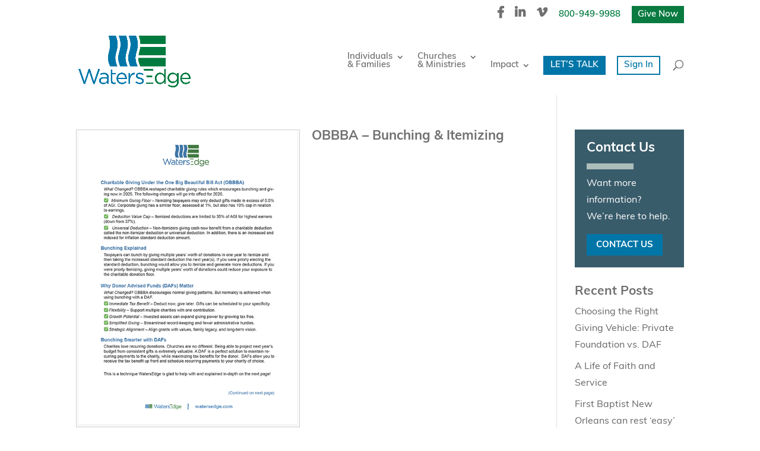

--- FILE ---
content_type: text/css
request_url: https://www.watersedge.com/wp-content/plugins/divi-testimonial-slider/assets/css/divi_testimonial_slider_module_v.1.0.css?ver=6.8.3
body_size: 1231
content:
/*** QUOTE ICON ***/
.et_pb_slides_testi:before {
    position: absolute;
    font-family: "ETmodules";
    color: #000;
    opacity: .04;
    top: 70px;
    left: 0px;
    background: none !important;
    font-size: 300px;
    content: "\7b";
}
@media only screen and (max-width: 768px) {
.et_pb_slides_testi:before {
    position: absolute;
    font-family: "ETmodules";
    color: #000;
    opacity: .04;
    top: 40px;
    left: 0px;
    background: none !important;
    font-size: 150px;
    content: "\7b";
}
}
/*** General Styles ***/
.et_pb_testimonial_slider .et-pb-controllers,.et_divi_builder #et_builder_outer_content .et_pb_testimonial_slider .et-pb-controllers{position:relative;bottom:0px;}

.et_pb_testimonial_slider.display_profile_image_position_top .et-pb-controllers ,
.et_divi_builder #et_builder_outer_content .et_pb_testimonial_slider.display_profile_image_position_top .et-pb-controllers{
    bottom: 63%;
    position: absolute;
	
}
.display_profile_image_position_top.et_pb_testimonial_slider .et_pb_slides_testi {
    padding-top: 20% !important;
}
.display_profile_image_position_top.et_pb_testimonial_slider .et_pb_slides_testi::before{top:180px;}


.et_pb_testimonial_slider.et_pb_slider_with_overlay .et_pb_slide_overlay_container {position:relative;}
.et_pb_slide_image_testi img,.et_pb_slide_image_testi_responsive img{
    background-color: #000000 !important;
    background-size: contain;
	border-radius: 100px !important;
    display: inline-block;
   /* filter: brightness(50%);*/
    margin-left: 12px;
    margin-right: 12px;
    text-indent: -9999px;
    transition: all 0.6s ease 0s;
}
.et_pb_slide_image_testi_responsive img{
    height: 100px;
    width: 100px;
}
.et_pb_slide_image_testi_square img,.et_pb_slide_image_testi_responsive_square img{
    background-color: #000000 !important;
    background-size: contain;
    display: inline-block;
   /* filter: brightness(50%);*/
    margin-left: 12px;
    margin-right: 12px;
    text-indent: -9999px;
    transition: all 0.6s ease 0s;
	border-radius: 0px;
	/*border-radius: 7px;*/
}
.et_pb_slide_image_testi_responsive_square img{
    height: 100px;
    width: 100px;
}

.et_pb_testimonial_slider .et_pb_slide{box-shadow: none !important;}
.et_pb_testimonial_slider .et_pb_slide_description, .et_pb_slider_fullwidth_off.et_pb_testimonial_slider .et_pb_slide_description {
    padding: 0 0 60px;
    text-shadow: inherit;
}
.et_pb_testimonial_slider .et_pb_slide_description_image, .et_pb_slider_fullwidth_off.et_pb_testimonial_slider .et_pb_slide_description_image {
    padding: 0 0 25px;
    text-shadow: inherit;
}
.et_pb_testimonial_slider .et_pb_slide_content {
    color: #9aa1a8 ;
    font-family: "Lora",Georgia,"Times New Roman",serif;
    font-size: 20px ;
	line-height:1.6em;
}
.et_pb_testimonial_slider .et_pb_slide .et_pb_slide_title_name {
    color: #0c283d;
}
.et_pb_testimonial_slider .et_pb_slide_title_name {
    margin-top: 20px;
}
.et_pb_testimonial_slider .et_pb_slide .company_name, .et_pb_testimonial_slider .et_pb_slide .company_name a {
    color: #e3464b;
}
.et_pb_testimonial_slider .et-pb-controllers .et-pb-active-control,.et_divi_builder #et_builder_outer_content .et_pb_testimonial_slider .et-pb-controllers .et-pb-active-control{
  filter: brightness(100%);
}
.et_pb_testimonial_slider .et-pb-controllers a,.et_divi_builder #et_builder_outer_content .et_pb_testimonial_slider .et-pb-controllers a{
    height: 80px ;
    width: 80px ;
   /* border-radius: 100px !important;
    -moz-border-radius: 100px !important;
    -webkit-border-radius: 100px !important;*/
    margin-left: 10px;
    margin-right: 10px;
    transition: all 0.6s ease 0s;
    -webkit-transition: all 0.6s ease 0s;
    -moz-transition: all 0.6s ease 0s;
    -o-transition: all 0.6s ease 0s;
    display: inline-block;
    text-indent: -9999px;
    filter: brightness(50%);
}
.et_pb_testimonial_slider .et-pb-controllers a:hover,.et_divi_builder #et_builder_outer_content .et_pb_testimonial_slider .et-pb-controllers a:hover{
  filter: brightness(100%);
}
.et_pb_testimonial_slider .et-pb-controllers .et-pb-active-control,.et_divi_builder #et_builder_outer_content .et_pb_testimonial_slider .et-pb-controllers .et-pb-active-control{
    filter: brightness(100%);
    transform: translateY(-10px);
  /*  border-radius: 100px !important;
    -moz-border-radius: 100px !important;
    -webkit-border-radius: 100px !important;*/
}

.et_pb_testimonial_slider {
	max-width: 1280px;
	margin: auto;
}
.et_pb_testimonial_slider .et-pb-active-slide .et_pb_slide_description {
    -webkit-animation-name: fadeIn !important;
    -moz-animation-name: fadeIn !important;
    -ms-animation-name: fadeIn !important;
    -o-animation-name: fadeIn !important;
    -webkit-animation-duration: .6s;
    -moz-animation-duration: .6s;
    -ms-animation-duration: .6s;
    -o-animation-duration: .6s;
    animation-duration: .6s;
    -webkit-animation-timing-function: ease-in-out;
    -moz-animation-timing-function: ease-in-out;
    -ms-animation-timing-function: ease-in-out;
    -o-animation-timing-function: ease-in-out;
    animation-timing-function: ease-in-out;
    -webkit-animation-delay: .6s;
    -moz-animation-delay: .6s;
    -ms-animation-delay: .6s;
    -o-animation-delay: .6s;
    animation-delay: .6s;
    -webkit-animation-fill-mode: both;
    -moz-animation-fill-mode: both;
    -ms-animation-fill-mode: both;
    -o-animation-fill-mode: both;
    animation-fill-mode: both;
}
.et_pb_slide_image_testi_responsive,.et_pb_slide_image_testi_responsive_square{

visibility:hidden;
height: 0;
-webkit-animation-name: fadeIn !important;
-moz-animation-name: fadeIn !important;
-ms-animation-name: fadeIn !important;
-o-animation-name: fadeIn !important;
-webkit-animation-duration: .6s !important;
-moz-animation-duration: .6s !important;
-ms-animation-duration: .6s !important;
-o-animation-duration: .6s !important;
animation-duration: .8s !important;
-webkit-animation-timing-function: ease-in-out !important;
-moz-animation-timing-function: ease-in-out !important;
-ms-animation-timing-function: ease-in-out !important;
-o-animation-timing-function: ease-in-out !important;
animation-timing-function: ease-in-out !important;
-webkit-animation-delay: .7s !important;
-moz-animation-delay: .7s !important;
-ms-animation-delay: .7s !important;
-o-animation-delay: .7s !important;
animation-delay: .7s !important;
-webkit-animation-fill-mode: both !important;
-moz-animation-fill-mode: both !important;
-ms-animation-fill-mode: both !important;
-o-animation-fill-mode: both !important;
animation-fill-mode: both !important;	
						
}
.square_css_class .et-pb-controllers a,.et_divi_builder #et_builder_outer_content .square_css_class .et-pb-controllers a{ border-radius: 0;}
.et_pb_testimonial_slider.square_css_class .et-pb-controllers a ,.et_divi_builder #et_builder_outer_content .et_pb_testimonial_slider.square_css_class .et-pb-controllers a{  margin-left: 0; margin-right: 2px;}
/*** RESPONSIVE ***/
@media only screen and (max-width : 980px) {
.et_pb_testimonial_slider .et_pb_slide_content {
    font-size: 20px !important;
    line-height: 1.8em !important;
}
}
@media only screen and (max-width: 768px) {
.et_pb_testimonial_slider.client_image_class .et-pb-controllers a,.et_divi_builder #et_builder_outer_content .et_pb_testimonial_slider.client_image_class .et-pb-controllers a {
    height: 80px !important;
    width: 80px !important;
    margin-left: 4px;
    margin-right: 4px;
}
.et_pb_testimonial_slider .et_pb_slide_description, .et_pb_slider_fullwidth_off.et_pb_testimonial_slider .et_pb_slide_description {
    padding: 0 0 20px !important;
    text-shadow: inherit;
}
.et_pb_testimonial_slider.client_image_class  .et_pb_slide_title_name { margin-bottom: 30px;}
.client_image_class.et_pb_single_client_image .et_pb_slides_testi { padding-bottom: 0px;}
.et_pb_testimonial_slider .et_pb_slide_content {font-size: 16px !important;}
.et_pb_testimonial_slider .et_pb_slide_content {line-height: 1.6em!important;}
}

@media only screen and (max-width: 767px) {
.et_pb_testimonial_slider .et-pb-controllers,.et_divi_builder #et_builder_outer_content .et_pb_testimonial_slider .et-pb-controllers{height:auto;}


}
@media only screen and (max-width: 480px) {
.et_pb_testimonial_slider .et_pb_slide_content {font-size: 16px !important;}
}
@media only screen and (max-width: 487px) {
.et_pb_testimonial_slider .et_pb_slide_content {line-height: 1.6em!important;}
}
/*Single testimonial page*/
.single-testimonials.et_right_sidebar #main-content .container::before{content:inherit;}
.single-testimonials .et_pb_slide_title_name_testi{text-align:center;margin-bottom:50px;}
.single-testimonials .et_pb_slide_image_testi{text-align:center;}
.single-testimonials .company_name{color:#ed2d60;}

--- FILE ---
content_type: text/css
request_url: https://www.watersedge.com/wp-content/plugins/divi_layout_injector%203.5/style.css?ver=6.8.3
body_size: 131
content:
.widget_dli_widget .et_pb_row {
    width: 100%;
    margin-left: 0;
    margin-right: 0;

    padding-top: 0;
    padding-bottom: 0;
}

.widget_dli_widget .et_pb_section {
    padding-top: 0;
    padding-bottom: 0;
}

.et-fixed-header .sb_dli_post_menu.sb_dli_post_menu_hide_scroll {
    display: none;
}

/*for extra*/

.et_extra_layout .sb_dli.et_pb_section {
    padding: 4% 0;
}

.et_extra_layout .sb_dli > .et_pb_row {
    width: 80%;
    max-width: 1080px;
    min-width: inherit !important;
    margin: auto !important;
    position: relative;
}

.et_extra_layout .sb_dli > .et_pb_row.et_pb_gutters3 .et_pb_column,
.et_extra_layout.et_pb_gutters3 .sb_dli .et_pb_column {
    padding: 0!important;
}

@media (max-width: 980px) {
    .et_extra_layout .sb_dli .et_pb_column {
        margin-bottom: 30px !important;
    }
}

@media (min-width: 981px) {
    .et_extra_layout .sb_dli > .et_pb_row {
        padding: 2% 0;
    }

    .et_extra_layout.et_pb_gutters3 .sb_dli .et_pb_column_1_3,
    .et_extra_layout.et_pb_gutters3 .sb_dli > .et_pb_row .et_pb_column_1_3 {
        width: 29.666%;
        min-width: inherit !important;
    }

    .et_extra_layout.et_pb_gutters3 .sb_dli .et_pb_column,
    .et_extra_layout.et_pb_gutters3 .sb_dli > .et_pb_row .et_pb_column {
        /*margin-right: 5.5% !important;*/
    }

    .et_extra_layout .sb_dli > .et_pb_row .et_pb_column.et-last-child,
    .et_extra_layout .sb_dli > .et_pb_row .et_pb_column:last-child,
    .et_extra_layout .sb_dli .et_pb_row_inner .et_pb_column.et-last-child,
    .et_extra_layout .sb_dli .et_pb_row_inner .et_pb_column:last-child {
        margin-right: 0!important;
    }
}

.et-fb-modal__support-notice {
    display: none; /*yeah thanks ET!*/
}


/*end for extra*/

--- FILE ---
content_type: text/css
request_url: https://www.watersedge.com/wp-content/themes/aremdivi/css/formalize.css?ver=6.8.3
body_size: 1565
content:
.input_tiny {
  width: 50px;
}

.input_small {
  width: 100px;
}

.input_medium {
  width: 150px;
}

.input_large {
  width: 200px;
}

.input_xlarge {
  width: 250px;
}

.input_xxlarge {
  width: 300px;
}

.input_full {
  width: 100%;
}

.input_full_wrap {
  display: block;
  padding-right: 8px;
}

input[type="search"]::-webkit-search-decoration {
  display: none;
}

input:invalid,
button:invalid,
a.button:invalid,
select:invalid,
textarea:invalid {
  -webkit-box-shadow: none;
  -moz-box-shadow: none;
  box-shadow: none;
}
input:focus,
button:focus,
a.button:focus,
select:focus,
textarea:focus {
  -webkit-box-shadow: #0066ff 0 0 5px 0;
  -moz-box-shadow: #0066ff 0 0 5px 0;
  box-shadow: #0066ff 0 0 5px 0;
  z-index: 1;
}

input[type="file"]:focus, input[type="file"]:active,
input[type="radio"]:focus,
input[type="radio"]:active,
input[type="checkbox"]:focus,
input[type="checkbox"]:active {
  -webkit-box-shadow: none;
  -moz-box-shadow: none;
  box-shadow: none;
}

button,
a.button,
input[type="reset"],
input[type="submit"],
input[type="button"] {
  -webkit-appearance: none;
  -webkit-border-radius: 4px;
  -moz-border-radius: 4px;
  -ms-border-radius: 4px;
  -o-border-radius: 4px;
  border-radius: 4px;
  -webkit-background-clip: padding;
  -moz-background-clip: padding;
  background-clip: padding-box;
  background: #dddddd url('../images/button.png?1298351022') repeat-x;
  background-image: -webkit-gradient(linear, 50% 0%, 50% 100%, color-stop(0%, #ffffff), color-stop(100%, #dddddd));
  background-image: -webkit-linear-gradient(#ffffff, #dddddd);
  background-image: -moz-linear-gradient(#ffffff, #dddddd);
  background-image: -o-linear-gradient(#ffffff, #dddddd);
  background-image: linear-gradient(#ffffff, #dddddd);
  border: 1px solid;
  border-color: #dddddd #bbbbbb #999999;
  cursor: pointer;
  color: #333333;
  display: inline-block;
  font: bold 12px/1.3 "Helvetica Neue", Arial, "Liberation Sans", FreeSans, sans-serif;
  outline: 0;
  overflow: visible;
  margin: 0;
  padding: 3px 10px;
  text-shadow: white 0 1px 1px;
  text-decoration: none;
  vertical-align: top;
  width: auto;
  *padding-top: 2px;
  *padding-bottom: 0;
}
button:hover,
a.button:hover,
input[type="reset"]:hover,
input[type="submit"]:hover,
input[type="button"]:hover {
  background-image: -webkit-gradient(linear, 50% 0%, 50% 100%, color-stop(0%, #ffffff), color-stop(1px, #eeeeee), color-stop(100%, #cccccc));
  background-image: -webkit-linear-gradient(#ffffff, #eeeeee 1px, #cccccc);
  background-image: -moz-linear-gradient(#ffffff, #eeeeee 1px, #cccccc);
  background-image: -o-linear-gradient(#ffffff, #eeeeee 1px, #cccccc);
  background-image: linear-gradient(#ffffff, #eeeeee 1px, #cccccc);
  text-decoration: none;
}
button:active,
a.button:active,
input[type="reset"]:active,
input[type="submit"]:active,
input[type="button"]:active {
  background-image: -webkit-gradient(linear, 50% 0%, 50% 100%, color-stop(0%, #dddddd), color-stop(100%, #eeeeee));
  background-image: -webkit-linear-gradient(#dddddd, #eeeeee);
  background-image: -moz-linear-gradient(#dddddd, #eeeeee);
  background-image: -o-linear-gradient(#dddddd, #eeeeee);
  background-image: linear-gradient(#dddddd, #eeeeee);
  -webkit-box-shadow: inset rgba(0, 0, 0, 0.25) 0 1px 2px 0;
  -moz-box-shadow: inset rgba(0, 0, 0, 0.25) 0 1px 2px 0;
  box-shadow: inset rgba(0, 0, 0, 0.25) 0 1px 2px 0;
  border-color: #999999 #bbbbbb #dddddd;
}
button::-moz-focus-inner,
a.button::-moz-focus-inner,
input[type="reset"]::-moz-focus-inner,
input[type="submit"]::-moz-focus-inner,
input[type="button"]::-moz-focus-inner {
  border: 0;
  padding: 0;
}

a.button {
  *padding-bottom: 3px;
}

button {
  *padding-top: 1px;
  *padding-bottom: 1px;
}

textarea,
select,
input[type="date"],
input[type="datetime"],
input[type="datetime-local"],
input[type="email"],
input[type="month"],
input[type="number"],
input[type="password"],
input[type="search"],
input[type="tel"],
input[type="text"],
input[type="time"],
input[type="url"],
input[type="week"] {
  -webkit-box-sizing: border-box;
  -moz-box-sizing: border-box;
  box-sizing: border-box;
  -webkit-background-clip: padding;
  -moz-background-clip: padding;
  background-clip: padding-box;
  -webkit-border-radius: 0;
  -moz-border-radius: 0;
  -ms-border-radius: 0;
  -o-border-radius: 0;
  border-radius: 0;
  -webkit-appearance: none;
  background-color: white;
  border: 1px solid;
  border-color: #848484 #c1c1c1 #e1e1e1;
  color: black;
  outline: 0;
  margin: 0;
  padding: 2px 3px;
  text-align: left;
  font-size: 13px;
  font-family: Arial, "Liberation Sans", FreeSans, sans-serif;
  height: 1.8em;
  vertical-align: top;
  *padding-top: 2px;
  *padding-bottom: 1px;
  *height: auto;
}
textarea[disabled],
select[disabled],
input[type="date"][disabled],
input[type="datetime"][disabled],
input[type="datetime-local"][disabled],
input[type="email"][disabled],
input[type="month"][disabled],
input[type="number"][disabled],
input[type="password"][disabled],
input[type="search"][disabled],
input[type="tel"][disabled],
input[type="text"][disabled],
input[type="time"][disabled],
input[type="url"][disabled],
input[type="week"][disabled] {
  background-color: #eeeeee;
}

button[disabled],
input[disabled],
select[disabled],
select[disabled] option,
select[disabled] optgroup,
textarea[disabled],
a.button_disabled {
  -webkit-box-shadow: none;
  -moz-box-shadow: none;
  box-shadow: none;
  -moz-user-select: -moz-none;
  -webkit-user-select: none;
  -khtml-user-select: none;
  user-select: none;
  color: #888888;
  cursor: default;
}

input::-webkit-input-placeholder,
textarea::-webkit-input-placeholder {
  color: #888888;
}

input:-moz-placeholder,
textarea:-moz-placeholder {
  color: #888888;
}

input.placeholder_text,
textarea.placeholder_text {
  color: #888888;
}

textarea,
select[size],
select[multiple] {
  height: auto;
}

select[size="0"],
select[size="1"] {
  height: 1.8em;
  *height: auto;
}

@media (-webkit-min-device-pixel-ratio: 0) {
  select[size],
  select[multiple],
  select[multiple][size] {
    background-image: none;
    padding-right: 3px;
  }

  select,
  select[size="0"],
  select[size="1"] {
    background-image: url([data-uri]);
    background-repeat: no-repeat;
    background-position: right center;
    padding-right: 20px;
  }

  ::-webkit-validation-bubble-message {
    -webkit-box-shadow: none;
    box-shadow: none;
    background: -webkit-gradient(linear, left top, left bottom, color-stop(0, #666666), color-stop(1, black));
    border: 0;
    color: white;
    font: 13px/17px "Lucida Grande", Arial, "Liberation Sans", FreeSans, sans-serif;
    overflow: hidden;
    padding: 15px 15px 17px;
    text-shadow: black 0 0 1px;
    min-height: 16px;
  }

  ::-webkit-validation-bubble-arrow,
  ::-webkit-validation-bubble-top-outer-arrow,
  ::-webkit-validation-bubble-top-inner-arrow {
    -webkit-box-shadow: none;
    box-shadow: none;
    background: #666666;
    border-color: #666666;
  }
}
textarea {
  min-height: 40px;
  overflow: auto;
  resize: vertical;
  width: 100%;
}

optgroup {
  color: black;
  font-style: normal;
  font-weight: normal;
  font-family: Arial, "Liberation Sans", FreeSans, sans-serif;
}
optgroup::-moz-focus-inner {
  border: 0;
  padding: 0;
}

.ie6_button,
* html button,
* html a.button {
  background: #dddddd url('../images/button.png?1298351022') repeat-x;
  border: 1px solid;
  border-color: #dddddd #bbbbbb #999999;
  cursor: pointer;
  color: #333333;
  font: bold 12px/1.2 Arial, sans-serif;
  padding: 2px 10px 0;
  text-decoration: none;
  overflow: visible;
  vertical-align: top;
  width: auto;
}

* html a.button {
  position: relative;
  top: 3px;
  padding-bottom: 2px;
}

* html button {
  padding-top: 1px;
  padding-bottom: 1px;
}

.ie6_input,
* html textarea,
* html select {
  background: white;
  border: 1px solid;
  border-color: #848484 #c1c1c1 #e1e1e1;
  color: black;
  padding: 2px 3px 1px;
  font-size: 13px;
  font-family: Arial, sans-serif;
  vertical-align: top;
}

* html select {
  margin-top: 1px;
}

.placeholder_text,
.ie6_input_disabled,
.ie6_button_disabled {
  color: #888888;
}

.ie6_input_disabled {
  background: #eeeeee;
}


--- FILE ---
content_type: text/css
request_url: https://www.watersedge.com/wp-content/themes/aremdivi/sass/vi-2020.css?ver=6.8.3
body_size: 9748
content:
body:not(.et-tb) #main-content .container.vi,body:not(.et-tb-has-header) #main-content .container.vi{padding-top:0px}@media (min-width: 981px){#main-content .container.vi:before{display:none}}select:focus{outline:0}#main-header{box-shadow:none;-moz-box-shadow:none;-webkit-box-shadow:none}.et_pb_button{text-align:center}.fa-facebook-f:before,.fa-facebook:before{content:"\f39e" !important}#top-menu .menu-item-sign-in-new>a{border:2px solid #0076A8;padding:7px 10px !important;margin-top:-9pxinter;text-transform:uppercase}#top-menu .menu-item-sign-in-new>a:hover,#top-menu .menu-item-sign-in-new.et-hover>a{background:#0076A8;color:#fff !important}#mobile_menu .menu-item-get-started a,#mobile_menu .menu-item-sign-in-new a{border:1px solid #0076A8;margin-top:10px}.menu-item-get-started>a,.menu-item-sign-in-new>a{color:#0076A8 !important;text-transform:uppercase}.main-content-container ul{list-style:disc !important;padding-left:40px !important}.main-content-container ul li ul,.main-content-container ul li ol{margin-left:40px !important}.main-content-container ol{padding-left:40px !important}.main-content-container ol li ul,.main-content-container ol li ol{margin-left:40px !important}body.home .homepage-container .header-image{background:#0076A8;background-size:cover;background-position:60% center;background-repeat:no-repeat;padding:100px}body.home .homepage-container .header-image .container{width:100%;padding-top:0px !important}body.home .homepage-container .header-image .container .copy{max-width:480px;width:100%}body.home .homepage-container .header-image .container .copy h1{color:white;text-shadow:0px 3px 6px rgba(0,0,0,0.44);font-size:55px;line-height:70px;margin-top:0px}body.home .homepage-container .header-image .container .copy h1:after{border:none}body.home .homepage-container .dropdown-bar{background-color:#0076A8;padding:20px}body.home .homepage-container .dropdown-bar .container{padding-top:0px !important}body.home .homepage-container .dropdown-bar .container .dropdown{color:white;display:inline-block;position:relative;width:50%;text-align:center}body.home .homepage-container .dropdown-bar .container .dropdown.first{padding-right:10px;width:40%}body.home .homepage-container .dropdown-bar .container .dropdown.second{padding-left:10px;width:60%}body.home .homepage-container .dropdown-bar .container .dropdown span{font-size:20px;padding:15px;line-height:190%}body.home .homepage-container .dropdown-bar .container .dropdown select{text-align:center;font-size:20px;background:transparent;border:none;color:#4BA1C6;padding:0px 30px 0px 0px;border-bottom:2px solid #4BA1C6;position:relative;z-index:1;min-width:240px;text-align-last:center}body.home .homepage-container .dropdown-bar .container .dropdown select::-ms-expand{display:none}body.home .homepage-container .dropdown-bar .container .dropdown i{position:relative;left:-30px;padding-left:5px;z-index:0}body.home .homepage-container .dropdown-section .section{flex-wrap:wrap;display:flex}body.home .homepage-container .dropdown-section .section>div{flex:1 1 33.333%}body.home .homepage-container .dropdown-section .section .copy{display:inline-block;padding:70px;max-width:33.333%}body.home .homepage-container .dropdown-section .section .copy h2:after{content:"";display:block;padding-top:13px;width:79px;height:1px;border-bottom:10px solid #ACBDBA}body.home .homepage-container .dropdown-section .section .copy .et_pb_button{background-color:white;color:#0076a8;border-width:2px !important}body.home .homepage-container .dropdown-section .section .image{display:inline-block;position:relative;background-size:cover;background-position:center center;background-repeat:no-repeat;max-width:66.666%}body.home .homepage-container .dropdown-section .section .image:before{display:block;content:"";width:170px;height:100%;background:transparent url("../images/wave.png") no-repeat;position:absolute;left:-80px;background-size:100% 101%}body.home .homepage-container .three-steps-container{padding:40px}body.home .homepage-container .three-steps-container .container.vi{flex-wrap:wrap;display:flex;border-bottom:1px solid #B7B5B5}body.home .homepage-container .three-steps-container .container.vi .col{flex:1 1 50%;padding:40px}body.home .homepage-container .three-steps-container .container.vi .col.copy h2{font-size:48px}body.home .homepage-container .three-steps-container .container.vi .col.steps .step{margin-bottom:25px}body.home .homepage-container .three-steps-container .container.vi .col.steps .step .number{display:inline-block;font-weight:100;color:white;background-color:#5CAA84;border-radius:100%;font-size:48px;padding:17px;vertical-align:top;margin-right:17px}body.home .homepage-container .three-steps-container .container.vi .col.steps .step .copy{display:inline-block;width:323px;vertical-align:top}body.home .homepage-container .three-steps-container .container.vi .col.steps .step .copy h1,body.home .homepage-container .three-steps-container .container.vi .col.steps .step .copy h2,body.home .homepage-container .three-steps-container .container.vi .col.steps .step .copy h3,body.home .homepage-container .three-steps-container .container.vi .col.steps .step .copy h4,body.home .homepage-container .three-steps-container .container.vi .col.steps .step .copy h5,body.home .homepage-container .three-steps-container .container.vi .col.steps .step .copy h6{font-size:36px;color:#0076A8;margin-bottom:0px}body.home .homepage-container .data-hero-container{position:relative;background-color:#141F29;display:block;height:680px;width:100%}body.home .homepage-container .data-hero-container .background-image{background-size:cover;-webkit-background-size:cover;-moz-background-size:cover;-o-background-size:cover;background-size:cover;background-repeat:no-repeat;width:100%;height:100%;min-height:680px;display:none;position:absolute;top:0px;text-align:center}body.home .homepage-container .data-hero-container .background-image .content{position:relative;top:43%;left:auto;transform:translate(0%, -50%);display:inline-block;max-width:500px}body.home .homepage-container .data-hero-container .background-image .content .copy{color:white}body.home .homepage-container .data-hero-container .background-image .content .copy h1,body.home .homepage-container .data-hero-container .background-image .content .copy h2{font-size:150px;margin:0px;color:white;padding:0px;font-weight:100;text-align:left}body.home .homepage-container .data-hero-container .background-image .content .copy h3,body.home .homepage-container .data-hero-container .background-image .content .copy h4,body.home .homepage-container .data-hero-container .background-image .content .copy h5,body.home .homepage-container .data-hero-container .background-image .content .copy h6{font-size:32px;margin:0px;color:white;text-align:left;font-weight:bold}body.home .homepage-container .data-hero-container .background-image .content .copy p{font-size:18px;text-align:left;color:white}body.home .homepage-container .data-hero-container .background-image .content .copy a{color:white}body.home .homepage-container .data-hero-container .toggles{position:absolute;z-index:1;bottom:60px;padding:0px 100px;width:100%;margin:0 auto;text-align:center}body.home .homepage-container .data-hero-container .toggles .toggle{color:white;border:2px solid white;padding:8px 20px;border-radius:18px;display:inline-block;margin:20px;cursor:pointer;min-width:212px;text-transform:uppercase;font-size:15px;line-height:100%;text-align:center}body.home .homepage-container .data-hero-container .toggles .toggle.active,body.home .homepage-container .data-hero-container .toggles .toggle:hover{background-color:white;color:#404040}.services-slider{padding:50px}.services-slider .slider-container{width:85%;margin:0 auto;position:relative}.services-slider .slider-container .swiper-container{width:100%;height:63px;overflow:hidden}.services-slider .slider-container .swiper-container .swiper-wrapper .swiper-slide{width:auto;height:auto;min-width:300px;border-left:2px solid #ACBDBA;text-align:left;padding-left:45px;padding-right:0px}.services-slider .slider-container .swiper-container .swiper-wrapper .swiper-slide img{vertical-align:middle;max-height:63px;width:auto}.services-slider .slider-container .swiper-container .swiper-wrapper .swiper-slide span{padding-left:15px;vertical-align:middle;color:black;font-size:22px;line-height:24px;width:170px;display:inline-block}.services-slider .slider-container .swiper-container .swiper-wrapper .swiper-slide.blue span{color:#395C6B;font-style:italic}.services-slider .slider-container .swiper-container .swiper-wrapper .swiper-slide.brightblue span{color:#0076A8;font-style:italic}.services-slider .slider-container .swiper-container .swiper-wrapper .swiper-slide.green span{color:#5CAA84;font-style:italic}.services-slider .slider-container .swiper-container .swiper-wrapper .swiper-slide.navy span{color:#2D4256;font-style:italic}.services-slider .slider-container .swiper-container .swiper-button-next:after,.services-slider .slider-container .swiper-container .swiper-button-prev:after{color:#ACBDBA;font-size:20px;font-weight:bolder}.services-slider .slider-container .swiper-container .swiper-button-prev,.services-slider .slider-container .swiper-container .swiper-container-rtl .swiper-button-next{left:0px;height:63px;background-color:white;width:80px;width:30px;top:0px;margin:0px}.services-slider .slider-container .swiper-container .swiper-button-next,.services-slider .slider-container .swiper-container .swiper-container-rtl .swiper-button-prev{right:0px;height:63px;background-color:white;width:30px;top:0px;margin:0px}.services-slider .slider-container .swiper-container .swiper-button-next.swiper-button-disabled,.services-slider .slider-container .swiper-container .swiper-button-prev.swiper-button-disabled{opacity:1;cursor:auto;pointer-events:none}.services-slider .slider-container .swiper-container .swiper-button-next.swiper-button-disabled:after,.services-slider .slider-container .swiper-container .swiper-button-prev.swiper-button-disabled:after{opacity:.35}.logos-slider{padding:50px}.logos-slider>h2{margin-bottom:60px;text-align:center}.logos-slider .slider-container{width:80%;max-width:1140px;margin:0 auto;position:relative;overflow:hidden}.logos-slider .slider-container .swiper-container{width:100%;height:120px}.logos-slider .slider-container .swiper-container .swiper-wrapper{height:120px !important}.logos-slider .slider-container .swiper-container .swiper-wrapper .swiper-slide{width:auto;height:80px;text-align:center;margin-left:0px;margin-right:0px !important;padding-left:45px;padding-right:0px;margin-left:3px}.logos-slider .slider-container .swiper-container .swiper-wrapper .swiper-slide img{vertical-align:middle;max-height:63px;width:auto}.logos-slider .slider-container .swiper-container .swiper-pagination-bullets{bottom:0px !important}.logos-slider .slider-container .swiper-container .swiper-button-next:after,.logos-slider .slider-container .swiper-container .swiper-button-prev:after{color:#ACBDBA;font-size:20px;font-weight:bolder}.logos-slider .slider-container .swiper-container .swiper-button-prev,.logos-slider .slider-container .swiper-container .swiper-container-rtl .swiper-button-next{left:0px;height:80px;background-color:white;width:80px;width:30px;top:0px;margin:0px}.logos-slider .slider-container .swiper-container .swiper-button-next,.logos-slider .slider-container .swiper-container .swiper-container-rtl .swiper-button-prev{right:0px;height:80px;background-color:white;width:30px;top:0px;margin:0px}.logos-slider .slider-container .swiper-container .swiper-button-next.swiper-button-disabled,.logos-slider .slider-container .swiper-container .swiper-button-prev.swiper-button-disabled{opacity:1;cursor:auto;pointer-events:none}.logos-slider .slider-container .swiper-container .swiper-button-next.swiper-button-disabled:after,.logos-slider .slider-container .swiper-container .swiper-button-prev.swiper-button-disabled:after{opacity:.35}.testimonials-slider .testimonials{width:80%;max-width:1140px;margin:0 auto;position:relative;overflow:hidden}.testimonials-slider .testimonials .swiper-wrapper{width:100%}.testimonials-slider .testimonials .swiper-wrapper .swiper-slide{text-align:left;margin-bottom:120px;margin-top:50px;background-color:#EAEAEA;position:relative;text-align:center;padding:30px;border-radius:39px;height:auto;max-width:300px}.testimonials-slider .testimonials .swiper-wrapper .swiper-slide .image{width:124px;height:124px;border-radius:100%;overflow:hidden;margin:0 auto;top:-50px;position:relative}.testimonials-slider .testimonials .swiper-wrapper .swiper-slide .excerpt{margin-bottom:50px}.testimonials-slider .testimonials .swiper-wrapper .swiper-slide .info{margin-bottom:40px}.testimonials-slider .testimonials .swiper-wrapper .swiper-slide .info p{margin-bottom:0px}.testimonials-slider .testimonials .swiper-wrapper .swiper-slide .et_pb_button_wrapper a.et_pb_button{background-color:transparent;border-width:2px !important;color:#0076a8 !important}.testimonials-slider .testimonials .swiper-wrapper .swiper-slide .et_pb_button_wrapper a.et_pb_button:hover{color:white !important}.testimonials-slider .testimonials .swiper-button-next:after,.testimonials-slider .testimonials .swiper-button-prev:after{color:#ACBDBA;font-size:20px;font-weight:bolder}.testimonials-slider .testimonials .swiper-button-prev,.testimonials-slider .testimonials .swiper-container-rtl .swiper-button-next{left:-10px;height:100%;background-color:white;width:30px;width:30px;top:0px;margin:0px}.testimonials-slider .testimonials .swiper-button-next,.testimonials-slider .testimonials .swiper-container-rtl .swiper-button-prev{right:-10px;height:100%;background-color:white;width:30px;top:0px;margin:0px}.testimonials-slider .testimonials .swiper-button-next.swiper-button-disabled,.testimonials-slider .testimonials .swiper-button-prev.swiper-button-disabled{opacity:1;cursor:auto;pointer-events:none}.testimonials-slider .testimonials .swiper-button-next.swiper-button-disabled:after,.testimonials-slider .testimonials .swiper-button-prev.swiper-button-disabled:after{opacity:.35}.gray-bg-toggle-container{position:relative}.gray-bg-toggle-container .gray-bg-title{margin:30px 0px;text-align:center}.gray-bg-toggle-container .gray-bg-title h1{font-size:48px;color:#0076A8;font-weight:normal;margin-bottom:0px;padding-bottom:0px}.gray-bg-toggle-container .gray-bg-title h1:after{display:none}.gray-bg-toggle-container .how-we-help-toggle{margin:0 auto;max-width:1085px;top:23px;position:relative;display:flex;flex-direction:row;align-items:stretch;justify-content:center;height:100%;width:95%}.gray-bg-toggle-container .how-we-help-toggle .button{text-align:center;padding:8px 30px;border:1px solid #CCCBCB;cursor:pointer;background-color:white;max-width:240px;display:flex;flex-direction:column;justify-content:center;align-items:center}.gray-bg-toggle-container .how-we-help-toggle .button span{color:#707070;font-weight:bold;font-size:20px}.gray-bg-toggle-container .how-we-help-toggle .button.active{background-color:#5CAA84;border-color:#5CAA84}.gray-bg-toggle-container .how-we-help-toggle .button.active span{color:white}.gray-bg-toggle-container .how-we-help-toggle .button:first-of-type{border-radius:32px 0px 0px 32px}.gray-bg-toggle-container .how-we-help-toggle .button:last-of-type{border-radius:0px 32px 32px 0px}.gray-bg-toggle-container .gray-bg{text-align:center;padding:100px;background-image:url(../images/gray-background.png);background-repeat:no-repeat;background-size:cover}.gray-bg-toggle-container .gray-bg .middle-content{width:100%;max-width:1085px;margin:0 auto}.gray-bg-toggle-container .gray-bg .middle-content .content{display:flex;flex-wrap:wrap;display:flex;flex-direction:row;align-items:stretch;justify-content:center;height:100%}.gray-bg-toggle-container .gray-bg .middle-content .content>div{flex:1 1 33.333%;display:flex;flex-direction:column;justify-content:center;align-items:center}.gray-bg-toggle-container .gray-bg .middle-content .content .copy{padding:80px 60px 80px 40px;max-width:40%;border-radius:53px;text-align:left;order:2}.gray-bg-toggle-container .gray-bg .middle-content .content .copy h2{width:100%}.gray-bg-toggle-container .gray-bg .middle-content .content .copy h2:after{content:"";display:block;padding-top:13px;width:79px;height:1px;margin-bottom:40px;border-bottom:10px solid #5CAA84}.gray-bg-toggle-container .gray-bg .middle-content .content .image{position:relative;max-width:60%;order:1}.gray-bg-toggle-container .gray-bg .middle-content .content .image img{max-width:100%;width:70%;height:auto;vertical-align:middle}.gray-bg-toggle-container.white-bg .how-we-help-toggle{max-width:800px}.gray-bg-toggle-container.white-bg .how-we-help-toggle .button{width:50%;padding:8px 50px;max-width:none}.gray-bg-toggle-container.white-bg .how-we-help-toggle .button.indv-fam-button{border-radius:32px 0px 0px 32px}.gray-bg-toggle-container.white-bg .how-we-help-toggle .button.church-min-button{border-radius:0px 32px 32px 0px}.gray-bg-toggle-container.white-bg .gray-bg .middle-content{background-color:white;border-radius:53px;position:relative}.gray-bg-toggle-container.white-bg .gray-bg .middle-content .content{display:flex;flex-wrap:wrap;display:flex;position:relative;top:0px}.gray-bg-toggle-container.white-bg .gray-bg .middle-content .content>div{flex:1 1 33.333%;display:block}.gray-bg-toggle-container.white-bg .gray-bg .middle-content .content .copy{display:inline-block;padding:60px 60px 60px 40px;max-width:50%;border-radius:53px;text-align:left;order:2}.gray-bg-toggle-container.white-bg .gray-bg .middle-content .content .copy h2:after{border-bottom:10px solid #ACBDBA;margin-bottom:0px}.gray-bg-toggle-container.white-bg .gray-bg .middle-content .content .copy .et_pb_button{background-color:white;color:#0076a8;border-width:2px !important}.gray-bg-toggle-container.white-bg .gray-bg .middle-content .content .image{background-color:#0076A8;background-size:cover;background-position:0px center;background-repeat:no-repeat;border-top-left-radius:53px;border-bottom-left-radius:53px;max-width:50%}.gray-bg-toggle-container.white-bg .gray-bg .middle-content .content .image:after{display:block;content:"";width:100px;height:100%;background:transparent url("../images/wave-tall.png") no-repeat;position:absolute;right:-25px;top:0px;background-size:100% 101%}body.home .gray-bg-toggle-container .how-we-help-toggle{max-width:800px}body.home .gray-bg-toggle-container .how-we-help-toggle .button{width:50%;padding:8px 50px;max-width:none}body.home .gray-bg-toggle-container .how-we-help-toggle .button.indv-fam-button{border-radius:32px 0px 0px 32px}body.home .gray-bg-toggle-container .how-we-help-toggle .button.church-min-button{border-radius:0px 32px 32px 0px}body.home .gray-bg-toggle-container .gray-bg .middle-content{background-color:white;border-radius:53px;position:relative}body.home .gray-bg-toggle-container .gray-bg .middle-content .content{display:flex;flex-wrap:wrap;display:flex;position:relative;top:0px}body.home .gray-bg-toggle-container .gray-bg .middle-content .content>div{flex:1 1 33.333%;display:block}body.home .gray-bg-toggle-container .gray-bg .middle-content .content .copy{display:inline-block;padding:80px 60px 80px 40px;max-width:50%;border-radius:53px;text-align:left;order:2}body.home .gray-bg-toggle-container .gray-bg .middle-content .content .copy h2:after{border-bottom:10px solid #ACBDBA;margin-bottom:0px}body.home .gray-bg-toggle-container .gray-bg .middle-content .content .copy .et_pb_button{background-color:white;color:#0076a8;border-width:2px !important;text-align:center}body.home .gray-bg-toggle-container .gray-bg .middle-content .content .image{background-color:#0076A8;background-size:cover;background-position:-70px center;background-repeat:no-repeat;border-top-left-radius:53px;border-bottom-left-radius:53px;max-width:50%}body.home .gray-bg-toggle-container .gray-bg .middle-content .content .image:after{display:block;content:"";width:100px;height:100%;background:transparent url("../images/wave-tall.png") no-repeat;position:absolute;right:-25px;top:0px;background-size:100% 101%}body.home .gray-bg-toggle-container .gray-bg .middle-content .content .image .play-button{top:35%;left:-50px;position:relative;opacity:0.8;width:120px;height:120px;-webkit-transition:all 0.3s;-moz-transition:all 0.3s;transition:all 0.3s}body.home .gray-bg-toggle-container .gray-bg .middle-content .content .image .play-button:hover{opacity:1}.resource-library.gray-bg-toggle-container .gray-bg .middle-content{position:relative;height:450px}.resource-library.gray-bg-toggle-container .gray-bg .middle-content .content{display:block;position:absolute;width:100%;margin:0px auto}.resource-library.gray-bg-toggle-container .gray-bg .middle-content .content .three-col.flex{flex-wrap:wrap;display:flex;width:100%;justify-content:center;margin:0px;flex-direction:row;align-items:flex-start}.resource-library.gray-bg-toggle-container .gray-bg .middle-content .content .three-col.flex .col{flex:1 1 31.333%;padding:25px 10px 25px 10px}.resource-library.gray-bg-toggle-container .gray-bg .middle-content .content .three-col.flex .col .image{position:relative;max-width:135px;width:100%;order:1;text-align:center;margin:0 auto;-webkit-transition:all 0.3s;-moz-transition:all 0.3s;transition:all 0.3s}.resource-library.gray-bg-toggle-container .gray-bg .middle-content .content .three-col.flex .col .image img{max-width:135px;width:100%}.resource-library.gray-bg-toggle-container .gray-bg .middle-content .content .three-col.flex .col .copy{padding:0px;max-width:100%;border-radius:none;text-align:center;order:2}.resource-library.gray-bg-toggle-container .gray-bg .middle-content .content .three-col.flex .col .copy p{font-size:21px;color:#395C6B;margin-top:10px;-webkit-transition:all 0.3s;-moz-transition:all 0.3s;transition:all 0.3s}.resource-library.gray-bg-toggle-container .gray-bg .middle-content .content .three-col.flex .col a:hover .image{opacity:0.8}.resource-library.gray-bg-toggle-container .gray-bg .middle-content .content .three-col.flex .col a:hover .copy p{text-decoration:underline}.resource-library.gray-bg-toggle-container .gray-bg .middle-content .content .four-col.flex{flex-wrap:wrap;display:flex;width:100%;justify-content:center;margin:0px;flex-direction:row;align-items:flex-start}.resource-library.gray-bg-toggle-container .gray-bg .middle-content .content .four-col.flex .col{flex:1 1 25%;padding:25px 10px 25px 10px}.resource-library.gray-bg-toggle-container .gray-bg .middle-content .content .four-col.flex .col .image{position:relative;max-width:135px;width:100%;order:1;text-align:center;margin:0 auto;-webkit-transition:all 0.3s;-moz-transition:all 0.3s;transition:all 0.3s}.resource-library.gray-bg-toggle-container .gray-bg .middle-content .content .four-col.flex .col .image img{max-width:135px;width:100%}.resource-library.gray-bg-toggle-container .gray-bg .middle-content .content .four-col.flex .col .copy{padding:0px;max-width:100%;border-radius:none;text-align:center;order:2}.resource-library.gray-bg-toggle-container .gray-bg .middle-content .content .four-col.flex .col .copy p{font-size:21px;color:#395C6B;margin-top:10px;-webkit-transition:all 0.3s;-moz-transition:all 0.3s;transition:all 0.3s}.resource-library.gray-bg-toggle-container .gray-bg .middle-content .content .four-col.flex .col a:hover .image{opacity:0.8}.resource-library.gray-bg-toggle-container .gray-bg .middle-content .content .four-col.flex .col a:hover .copy p{text-decoration:underline}.interior-header-image{position:relative;width:100%;margin-bottom:80px}.interior-header-image img{width:100%}.interior-header-image .title{text-align:center}.interior-header-image .title h1{padding:0px;margin:40px;color:#395C6B}.interior-header-image .title h1:after{display:none}.interior-header-image .cta-callout-container{position:absolute;bottom:-25px;text-align:center;width:100%}.interior-header-image .cta-callout-container .cta-callout{margin:0 auto;display:inline-block;background-color:#0076A8;color:white;border-radius:40px;text-align:center;padding:15px 50px}.interior-header-image .cta-callout-container .cta-callout p{color:white;display:inline-block;vertical-align:middle;margin:0px;padding:0px;font-size:25px;margin-right:50px;line-height:100%}.interior-header-image .cta-callout-container .cta-callout .et_pb_button_wrapper{display:inline-block;vertical-align:middle}.interior-header-image .cta-callout-container .cta-callout .et_pb_button_wrapper .et_pb_button{color:white;border-width:2px !important;border-color:white;margin:0px}.interior-header-image .cta-callout-container .cta-callout .et_pb_button_wrapper .et_pb_button:hover{background-color:white !important;color:#0076a8 !important}.single-impact_stories.et-db #et-boc .et-l div.et_pb_section.et_pb_section_5{background-position:bottom left;background-image:url(https://www.watersedgeservices.org/wp-content/uploads/2018/01/footer-graphic.png) !important;margin-bottom:0px !important}.single-impact_stories.et-db #et-boc .et-l a{color:white !important}.number-container .container.vi{border-top:1px solid #B7B5B5;border-bottom:1px solid #B7B5B5;padding:50px 0px !important;margin:80px auto}.number-container .container.vi .number-label{text-align:center;font-weight:bold;font-size:25px}.number-container .container.vi .number{font-size:95px;color:#5CAA84;text-align:center;font-weight:600;line-height:120%;margin:15px 0px}.generosity-form{background-color:#5CAA84;border-radius:21px;padding:30px;color:white}.generosity-form .nf-form-title{color:white;text-align:center}.generosity-form .nf-form-title h1,.generosity-form .nf-form-title h2,.generosity-form .nf-form-title h3,.generosity-form .nf-form-title h4,.generosity-form .nf-form-title h5,.generosity-form .nf-form-title h6{color:white}.generosity-form .firstname-container,.generosity-form .firstname-container,.generosity-form .lastname-container,.generosity-form .email-container{vertical-align:top}.generosity-form .listcheckbox-container{vertical-align:top}.generosity-form .address-container,.generosity-form .city-container,.generosity-form .liststate-container,.generosity-form .zip-container{vertical-align:top}.generosity-form .nf-field-label label{color:white}.generosity-form .nf-error-msg,.generosity-form .ninja-forms-req-symbol{color:white}.generosity-form .nf-form-wrap .nf-form-content button,.generosity-form .nf-form-wrap .nf-form-content input[type=button],.generosity-form .nf-form-wrap .nf-form-content input[type=submit]{background:transparent;height:auto;border:2px solid white !important;padding:0.3em 1em 0.3em 1.2em;margin-top:20px}.generosity-form .nf-form-wrap .nf-form-content button:hover,.generosity-form .nf-form-wrap .nf-form-content input[type=button]:hover,.generosity-form .nf-form-wrap .nf-form-content input[type=submit]:hover{background-color:white;color:#5CAA84 !important}.impact-stories-container{margin:80px 0px}.impact-stories-container .impact-stories-title{margin:30px 0px;text-align:center}.impact-stories-container .impact-stories-title h1{font-size:48px;color:#0076A8;font-weight:normal;margin-bottom:0px;padding-bottom:0px}.impact-stories-container .impact-stories-title h1:after{display:none}.impact-stories-container .impact-story{display:flex;flex-direction:row;align-items:stretch;justify-content:center;height:100%}.impact-stories-container .impact-story .col{flex:1 1 50%;display:flex;flex-direction:column;justify-content:center;align-items:center}.impact-stories-container .impact-story .col>div{padding:30px}.impact-stories-container .impact-story .col>div.copy .et_pb_button_wrapper{text-align:left;width:auto}.impact-stories-container .impact-story .col>div.copy .et_pb_button_wrapper .et_pb_button{background-color:white;color:#0076a8;border-width:2px !important}.impact-stories-container .et_pb_button_wrapper{text-align:center;width:100%}.impact-stories-container .et_pb_button_wrapper .et_pb_button{background-color:white;color:#0076a8 !important;border-width:2px !important}.impact-stories-container .et_pb_button_wrapper .et_pb_button:hover{color:white !important}.impact-stories-container-archive{margin:80px 0px}.impact-stories-container-archive .impact-stories-title{margin:30px 0px;text-align:center}.impact-stories-container-archive .impact-stories-title h1{font-size:48px;color:#0076A8;font-weight:normal;margin-bottom:0px;padding-bottom:0px}.impact-stories-container-archive .impact-stories-title h1:after{display:none}.impact-stories-container-archive .impact-stories{display:flex;flex-direction:row;align-items:stretch;justify-content:flex-start;height:100%;margin:0px -2%;flex-wrap:wrap}.impact-stories-container-archive .impact-stories .impact-story{flex:1 1 33.33%;max-width:29.33%;margin:2%;background-color:#EAEAEA}.impact-stories-container-archive .impact-stories .impact-story>div.image{width:100%;max-height:215px;overflow:hidden}.impact-stories-container-archive .impact-stories .impact-story>div.image img{width:100%}.impact-stories-container-archive .impact-stories .impact-story>div.copy{padding:15px}.impact-stories-container-archive .impact-stories .impact-story>div.copy .title{color:#0076A8;font-weight:bold;font-size:18px;margin:0px;padding:0px}.impact-stories-container-archive .impact-stories .impact-story>div.copy .category{margin:0px;font-weight:100;font-style:italic}.impact-stories-container-archive .impact-stories .impact-story>div.copy .author-date{padding-top:20px}.impact-stories-container-archive .impact-stories .impact-story>div.copy .author-date p{display:inline-block}.impact-stories-container-archive .impact-stories .impact-story>div.copy .author-date .date{float:left}.impact-stories-container-archive .impact-stories .impact-story>div.copy .author-date .author{float:right}.impact-stories-container-archive .pagination{text-align:center;font-size:18px}.impact-stories-container-archive .pagination .next{float:right}.impact-stories-container-archive .pagination .prev{float:left}.impact-stories-container-archive .et_pb_button_wrapper{text-align:center;width:100%}.impact-stories-container-archive .et_pb_button_wrapper .et_pb_button{background-color:white;color:#0076a8 !important;border-width:2px !important}.impact-stories-container-archive .et_pb_button_wrapper .et_pb_button:hover{color:white !important}.single-impact .main-content-container{margin-top:100px}.single-impact .main-content-container.has-header-image{margin-top:0px}.single-impact .header-info h1{color:#0076A8}.single-impact .header-info h1:after{display:none}.single-impact .header-info .author-date{margin:10px 0px}.single-impact .header-info .social-share a{color:#707070;padding:0px 5px;font-size:18px}.single-impact .header-info .social-share a:hover{color:#0076A8}.single-impact .wysiwyg-content{padding-bottom:50px}.single-impact .author-details{border-top:1px solid #B7B5B5;padding-top:90px;padding-bottom:70px}.single-impact .author-details .image{display:inline-block;vertical-align:top;max-width:14%}.single-impact .author-details .copy{padding-left:60px;display:inline-block;width:85%;vertical-align:top}.single-impact .author-details.hideauthor{display:none}.single-impact .author-details.showauthor{display:block}.featured-testimonial{margin:100px auto}.featured-testimonial .gray-bg-container{background-color:#EAEAEA;border-radius:39px;padding:40px 100px 40px 140px;position:relative}.featured-testimonial .gray-bg-container .image{width:124px;height:124px;border-radius:100%;overflow:hidden;margin:0 auto;left:-50px;top:50%;transform:translateY(-50%);position:absolute}.featured-testimonial .gray-bg-container .excerpt{margin-bottom:20px}.featured-testimonial .gray-bg-container .info{margin-bottom:0px}.featured-testimonial .gray-bg-container .info p{margin-bottom:0px}.featured-testimonial .gray-bg-container .info strong{color:#0076A8}.featured-testimonial .gray-bg-container .et_pb_button_wrapper a.et_pb_button,.featured-testimonial .gray-bg-container a.button-testimonial{background-color:transparent;border-width:2px !important;color:#0076a8 !important;border:2px solid #0076a8 !important}.featured-testimonial .gray-bg-container .et_pb_button_wrapper a.et_pb_button:hover,.featured-testimonial .gray-bg-container a.button-testimonial:hover{color:white !important;background-color:#0076a8}.featured-testimonial.multiple{margin:100px auto}.featured-testimonial.multiple .container{flex-wrap:wrap;display:flex;width:100%;justify-content:space-between}.featured-testimonial.multiple .container .gray-bg-container{flex:1 1 31.333%;text-align:left;background-color:#EAEAEA;text-align:center;padding:30px;border-radius:39px;height:auto;max-width:300px;margin:0px 1%}.featured-testimonial.multiple .container .gray-bg-container .image{width:124px;height:124px;border-radius:100%;overflow:hidden;margin:0 auto;top:-50px;transform:none;left:auto;position:relative}.featured-testimonial.multiple .container .gray-bg-container .excerpt{margin-bottom:50px}.featured-testimonial.multiple .container .gray-bg-container .info{margin-bottom:40px}.featured-testimonial.multiple .container .gray-bg-container .info p{margin-bottom:0px}.featured-testimonial.multiple .container .gray-bg-container .et_pb_button_wrapper a.et_pb_button{background-color:transparent;border-width:2px !important;color:#0076a8 !important}.featured-testimonial.multiple .container .gray-bg-container .et_pb_button_wrapper a.et_pb_button:hover{color:white !important}.featured-testimonial.multiple .container .gray-bg-container .testsassclass{color:red}.interior-content .et_pb_section.et_pb_section_0,.interior-content .et_pb_column_1,.interior-content .et_pb_column_2,.interior-content .et_pb_column_0{background:none !important}.interior-content .et_pb_toggle_close{background-color:#3A5C6B}.interior-content .et_pb_row{width:100%}.interior-content .et_pb_toggle_close .et_pb_toggle_title,.interior-content .et_pb_toggle_close h5.et_pb_toggle_title{color:#fff}.interior-content .interior-general{margin-top:100px}.interior-content .interior-general.has-header-image{margin-top:0px}.interior-content .no-slider-spacing{height:50px}.interior-content .logos-slider .container.vi{padding:80px 0px !important;border-top:1px solid #B7B5B5;border-bottom:1px solid #B7B5B5}.interior-content .logos-slider .container.vi h2{text-align:center;margin-bottom:40px;color:#8F8F8F}.interior-content .logos-slider .container.vi .slider-container{width:100%}.interior-content .cta-callout{margin:50px 0px}.interior-content .cta-callout .container{text-align:center}.interior-content .cta-callout .container h2{margin:30px 0px;color:#0076A8;font-size:48px}.interior-content .cta-callout .container .et_pb_button_wrapper .et_pb_button{font-size:25px;padding:15px 80px}.interior-content .cta-callout .container .et_pb_button_wrapper .et_pb_button:after{font-size:40px}.interior-content .cta-callout .container .et_pb_button_wrapper .et_pb_button:hover{padding:15px 100px 15px 80px}.interior-content .three-col.flex{flex-wrap:wrap;display:flex;width:100%;justify-content:flex-start;margin:60px -1%}.interior-content .three-col.flex .col{flex:1 1 31.333%;margin:1% 1%;padding:40px 25px;max-width:31.333%}.interior-content .three-col.flex .col h1{color:white;font-size:30px}.interior-content .three-col.flex .col .copy{color:white;margin:20px 0px}.interior-content .three-col.flex .col .et_pb_button_wrapper a.et_pb_button{background-color:transparent;border:2px solid white !important;color:white !important}.interior-content .three-col.flex .col .et_pb_button_wrapper a.et_pb_button:hover{color:#0076A8 !important;border:2px solid white !important;background-color:white}.interior-content .three-col.flex .col.green{background-color:#5CAA84}.interior-content .three-col.flex .col.blue{background-color:#53A2BD}.interior-content .three-col.flex .col.darkblue{background-color:#395C6B}.interior-content .two-col.flex{flex-wrap:wrap;display:flex;width:100%;justify-content:space-between;margin:60px -1%}.interior-content .two-col.flex .col{flex:1;margin:0px 1%;padding:20px}.interior-content .two-col.flex .col.image{border-bottom:1px solid #B7B5B5}.interior-content .two-col.flex .col.copy .et_pb_button_wrapper{margin-top:30px}.interior-content .key-benefits{padding:20px 100px 100px 100px;background-image:url(../images/gray-background.png);background-repeat:no-repeat;background-size:cover;margin:100px 0px}.interior-content .key-benefits .middle-content{width:100%;max-width:1085px;margin:0 auto}.interior-content .key-benefits .middle-content .content{display:flex;flex-wrap:wrap;flex-direction:row;justify-content:space-between}.interior-content .key-benefits .middle-content .content .col{flex:1;max-width:360px;background-color:white;border-radius:53px;margin:20px}.interior-content .key-benefits .middle-content .content .col .copy{text-align:left;padding:30px 30px 60px 30px}.interior-content .key-benefits .middle-content .content .col .copy h2{font-size:25px}.interior-content .key-benefits .middle-content .content .col .copy h2:after{content:"";display:block;padding-top:13px;width:79px;height:1px;margin-bottom:30px;border-bottom:10px solid #5CAA84}.interior-content .key-benefits .middle-content .content .col .image{position:relative;background-size:cover;background-position:0px center;background-repeat:no-repeat;border-top-right-radius:53px;border-top-left-radius:53px;overflow:hidden}.interior-content .key-benefits .middle-content .content .col .image:after{display:block;content:"";width:100%;height:100px;background:transparent url("../images/wave-horizontal-key-benefits.png") no-repeat;position:absolute;bottom:-60px;background-size:101% 100%}.interior-content .key-benefits .middle-content .content .col.blue .copy h2:after{border-bottom:10px solid #0076A8}.interior-content .key-benefits .middle-content .content .col.blue .image{background-color:#0076A8}.interior-content .key-benefits .middle-content .content .col.green .copy h2:after{border-bottom:10px solid #5CAA84}.interior-content .key-benefits .middle-content .content .col.green .image{background-color:#5CAA84}.interior-content .key-benefits .middle-content .content .col.purple .copy h2:after{border-bottom:10px solid #9E537B}.interior-content .key-benefits .middle-content .content .col.purple .image{background-color:#9E537B}.interior-content .key-benefits .middle-content .content .col.orange .copy h2:after{border-bottom:10px solid #E65F44}.interior-content .key-benefits .middle-content .content .col.orange .image{background-color:#E65F44}.interior-content .key-benefits .middle-content h2.title{color:#0076A8;font-size:48px;text-align:center;margin:0px;padding:30px}.interior-content .start-here .intro{padding:50px 0px}.interior-content .start-here .intro h1,.interior-content .start-here .intro h2,.interior-content .start-here .intro h3,.interior-content .start-here .intro h4,.interior-content .start-here .intro h5{color:#0076A8;font-size:36px}.interior-content .start-here .intro h1:after,.interior-content .start-here .intro h2:after,.interior-content .start-here .intro h3:after,.interior-content .start-here .intro h4:after,.interior-content .start-here .intro h5:after{display:none}.interior-content .start-here .intro p{font-size:25px}.interior-content .start-here .steps{flex-wrap:wrap;display:flex;width:100%;justify-content:center;margin:0px -1%;padding:60px 0px}.interior-content .start-here .steps .step{flex:1 1 31.333%;margin:0px 2% 30px 2%;text-align:center;max-width:200px}.interior-content .start-here .steps .step .number{display:inline-block;font-weight:100;color:white;background-color:#5CAA84;border-radius:100%;font-size:48px;padding:17px;vertical-align:top;margin:0px auto 20px auto}.interior-content .start-here .steps .step .copy{display:block;vertical-align:top;text-align:center}.interior-content .start-here .steps .step .copy strong{color:#0076A8;font-size:18px;text-transform:uppercase}.interior-content .start-here .steps .step .copy p{color:#707070;font-size:16px}.interior-content .start-here .buttons{text-align:center}.interior-content .start-here .buttons p{margin:25px 0px}.interior-content .start-here .buttons .et_pb_button_wrapper a.et_pb_button{margin-top:0px}.interior-content .start-here .buttons .login.et_pb_button_wrapper a.et_pb_button{background-color:transparent;border-width:2px !important;color:#0076a8 !important}.interior-content .start-here .buttons .login.et_pb_button_wrapper a.et_pb_button:hover{color:white !important}.interior-content .image-quiz-feature{margin:100px 0px}.interior-content .image-quiz-feature .container{padding:80px 0px !important;border-top:1px solid #B7B5B5;border-bottom:1px solid #B7B5B5}.interior-content .image-quiz-feature .container h2{text-align:center;color:#0076A8;font-size:36px;margin-bottom:30px}.interior-content .image-quiz-feature .container h2:after{display:none}.interior-content .perfect-if h2{text-align:center;color:#0076A8;font-size:36px;margin-bottom:30px}.interior-content .perfect-if h2:after{display:none}.interior-content .perfect-if .bullets{flex-wrap:wrap;display:flex;width:100%;justify-content:space-between;margin:60px -1%}.interior-content .perfect-if .bullets .bullet{flex:1 50%;margin:0px;padding:18px;max-width:50%}.interior-content .perfect-if .bullets .bullet p{font-size:25px;font-weight:lighter;color:#707070;display:inline-block;width:87%;vertical-align:top}.interior-content .perfect-if .bullets .bullet .dot{display:inline-block;width:15%;width:27px;height:27px;border-radius:100%;background-color:#5CAA84;margin-right:20px;vertical-align:top}.interior-content .full-width-cta{padding:80px;background-size:cover;background-repeat:no-repeat;margin:50px 0px}.interior-content .full-width-cta .container.vi{text-align:center}.interior-content .full-width-cta .container.vi h2{color:white}.interior-content .full-width-cta .container.vi .et_pb_button_wrapper a.et_pb_button{font-size:20px;padding:10px 30px}.interior-content .full-width-cta .container.vi .et_pb_button_wrapper a.et_pb_button:hover{padding:10px 60px 10px 30px}.interior-content .full-width-cta .container.vi .et_pb_button_wrapper a.et_pb_button:after{font-size:32px}.interior-content .gray-bg.no-bg{margin:80px 0px}.interior-content .gray-bg.no-bg .title{color:#0076A8;text-align:center;margin-bottom:50px}.interior-content .gray-bg.no-bg .middle-content{background-color:#EAEAEA;border-radius:53px}.interior-content .gray-bg.no-bg .middle-content .content{display:flex;flex-wrap:wrap;display:flex}.interior-content .gray-bg.no-bg .middle-content .content>div{flex:1 1 33.333%;display:block}.interior-content .gray-bg.no-bg .middle-content .content .copy{display:inline-block;padding:60px 60px 60px 40px;max-width:50%;border-radius:53px;text-align:left;order:2}.interior-content .gray-bg.no-bg .middle-content .content .copy h2:after{border-bottom:10px solid #ACBDBA;margin-bottom:0px}.interior-content .gray-bg.no-bg .middle-content .content .copy .et_pb_button{background-color:transparent;color:#0076a8;border-width:2px !important}.interior-content .gray-bg.no-bg .middle-content .content .image{background-color:#0076A8;background-size:cover;background-position:0px center;background-repeat:no-repeat;border-top-left-radius:53px;border-bottom-left-radius:53px;max-width:50%;position:relative}.interior-content .gray-bg.no-bg .middle-content .content .image:after{display:block;content:"";width:80px;height:100%;background:transparent url("../images/wave-gray-vertical.png") no-repeat;position:absolute;right:-20px;top:0px;background-size:100% 101%}.interior-content .top-intro{margin-bottom:50px}.interior-content .top-intro h1{margin-bottom:20px}.interior-content .slider-contanier{width:100%;max-width:1345px;margin:0 auto}.interior-content .slider-contanier .two-col.flex{width:90%;max-width:1145px;margin:0 auto}.interior-content .slider-contanier .swiper-container{padding-bottom:100px}.interior-content .slider-contanier .swiper-button-next,.interior-content .slider-contanier .swiper-button-prev{top:35%}.interior-content .video-feature{padding:20px 100px 100px 100px;background-image:url(../images/gray-background.png);background-repeat:no-repeat;background-size:cover;margin:100px 0px}.interior-content .video-feature .middle-content{width:100%;max-width:1085px;margin:0 auto}.interior-content .video-feature .middle-content h2.title{color:#0076A8;font-size:48px;text-align:center;margin:0px;padding:30px}.interior-content .why-estate-plan .gray-bg.no-bg{margin:80px 0px 40px 0px}.interior-content .why-estate-plan .swiper-container{padding-bottom:60px}.interior-content .why-estate-plan .swiper-container h2:after{content:"";display:block;padding-top:13px;width:79px;height:1px;border-bottom:10px solid #0076A8}.interior-content .why-estate-plan .swiper-container .content{min-height:520px;align-items:center}.interior-content .why-estate-plan .swiper-container .content .image{min-height:520px;background-position:center center !important}.interior-content .why-estate-plan .swiper-container-horizontal>.swiper-pagination-bullets{bottom:0px !important}.interior-content .why-estate-plan .swiper-button-next,.interior-content .why-estate-plan .swiper-button-prev{top:calc(50% - 60px)}.interior-content .start-here.estate .steps{display:block;padding:0px}.interior-content .start-here.estate .steps .step{max-width:none;margin:0px;text-align:left;padding:40px 0px}.interior-content .start-here.estate .steps .step .copy{display:inline-block;width:85%;text-align:left;padding-left:40px}.interior-content .start-here.estate .steps .step.one a{font-size:15px;background-color:#0076a8;border-color:#0076a8;border-radius:0px;font-weight:bold;font-style:normal;text-transform:uppercase;text-decoration:none;color:white;padding:8px 15px;line-height:1.7em !important;border:2px solid #0076A8;-webkit-transition:all 0.3s ease;-moz-transition:all 0.3s ease;transition:all 0.3s ease}.interior-content .start-here.estate .steps .step.one a:hover{background-color:#5CAA84;border:2px solid #5CAA84}.interior-content .start-here.estate .steps .step.two a{display:inline-block;margin-right:20px;font-size:15px;background-color:transparent;border-color:#0076a8;border-radius:0px;font-weight:bold;font-style:normal;text-transform:uppercase;text-decoration:none;color:#0076A8;padding:8px 15px;line-height:1.7em !important;border:2px solid;-webkit-transition:all 0.3s ease;-moz-transition:all 0.3s ease;transition:all 0.3s ease;min-width:100px;text-align:center}.interior-content .start-here.estate .steps .step.two a:hover{background-color:#0076A8;color:white;border:2px solid #0076A8}.interior-content .why-need{margin:30px 0px}.interior-content .why-need .container.vi .gray-box{background-color:#DEDDDD;border-radius:30px;padding:50px 100px;text-align:left}.interior-content .why-need .container.vi .gray-box h2:after{content:"";display:block;padding-top:13px;width:79px;height:1px;border-bottom:10px solid #0076A8;font-size:22px;margin-bottom:20px}.interior-content .why-plan{margin:50px 0px}.interior-content .why-plan .title{text-align:center;color:#0076A8;font-size:48px;font-weight:400;margin-bottom:30px}.interior-content .why-plan .plan-item{display:flex;flex-wrap:wrap}.interior-content .why-plan .plan-item>div{flex:1}.interior-content .why-plan .plan-item .left{max-width:300px;text-align:center;padding:25px 100px 25px 0px;vertical-align:top}.interior-content .why-plan .plan-item .left h4{color:#0076A8}.interior-content .why-plan .plan-item .left .icon{margin-bottom:20px}.interior-content .why-plan .plan-item .right{padding:25px 0px 25px 100px;border-left:2px solid #0076A8}.interior-content .why-plan .plan-item .right a{color:#0076A8}.interior-content .no-header-intro{padding-top:100px}.interior-content .partners .two-col.flex{display:flex;flex-wrap:wrap;flex-direction:row;justify-content:flex-start;align-items:flex-start}.interior-content .partners .two-col.flex>.col{flex:1 1 46%;border:1px solid #D5D5D5;padding:25px 25px;margin:2% 2% 2% 2%;align-self:flex-start;max-width:46%}.interior-content .partners .two-col.flex>.col .two-col.flex{margin:0px;justify-content:center;align-items:center}.interior-content .partners .two-col.flex>.col .two-col.flex>.col{border:none;padding:0px;align-self:center;cursor:pointer}.interior-content .partners .two-col.flex>.col .two-col.flex>.col:hover .image img{opacity:0.8}.interior-content .partners .two-col.flex>.col .two-col.flex>.col:hover .copy h3{color:#0076A8}.interior-content .partners .two-col.flex>.col .two-col.flex .image{border-bottom:none;max-width:30%;vertical-align:center}.interior-content .partners .two-col.flex>.col .two-col.flex .copy{max-width:70%;padding-left:50px;vertical-align:center}.interior-content .partners .two-col.flex>.col .two-col.flex .copy h3{font-size:16px;font-weight:bold;padding:30px 0px}.interior-content .partners .two-col.flex>.col .two-col.flex .copy h3:hover{color:#0076A8}.interior-content .partners .two-col.flex>.col .description ul{list-style:disc;margin-left:20px !important}.interior-content .partners .two-col.flex>.col .description ul li ul{margin-left:20px !important}.interior-content .resource-library-categories{margin-bottom:20px}.interior-content .resource-library-categories>h1{text-align:center;color:#0076A8;font-size:48px;font-weight:normal;margin-bottom:30px}.interior-content .resource-library-categories>h1:after{display:none}.interior-content .resource-library-categories .categories{padding-top:20px;padding-bottom:100px;border-bottom:1px solid #B7B5B5;margin-bottom:50px}.interior-content .resource-library-categories .categories .content{display:block}.interior-content .resource-library-categories .categories .content .three-col.flex{flex-wrap:nowrap;display:flex;width:100%;justify-content:center;margin:0px;flex-direction:row}.interior-content .resource-library-categories .categories .content .three-col.flex .col{flex-grow:1;flex-basis:0;margin:5px 20px 5px 20px;width:130px;padding:0px}.interior-content .resource-library-categories .categories .content .three-col.flex .col .image{position:relative;width:100%;order:1;text-align:center;margin:0 auto;-webkit-transition:all 0.3s;-moz-transition:all 0.3s;transition:all 0.3s}.interior-content .resource-library-categories .categories .content .three-col.flex .col .copy{padding:0px;max-width:100%;border-radius:none;text-align:center;order:2}.interior-content .resource-library-categories .categories .content .three-col.flex .col .copy p{font-size:18px;color:#395C6B;margin-top:10px;-webkit-transition:all 0.3s;-moz-transition:all 0.3s;transition:all 0.3s}.interior-content .resource-library-categories .categories .content .three-col.flex .col a:hover .image{opacity:0.8}.interior-content .resource-library-categories .categories .content .three-col.flex .col a:hover .copy p{text-decoration:underline}.interior-content .resource-library-categories .items h2{text-align:center;color:#0076A8;font-size:48px;font-weight:normal;margin-bottom:30px;margin-top:30px}.interior-content .resource-library-categories .items .flex.three-col{flex-wrap:wrap;display:flex;width:100%;justify-content:flex-start;margin:0px -1%;flex-direction:row}.interior-content .resource-library-categories .items .flex.three-col .item{flex:1 1 31.333%;margin:30px 1% 30px 1%;max-width:31.333%}.interior-content .resource-library-categories .items .flex.three-col .item h4{color:#5CAA84;font-size:18px;font-weight:bold;margin-bottom:0px}.interior-content .resource-library-categories .items .flex.three-col .item .play-button{cursor:pointer}.interior-content .resource-library-categories .items .flex.three-col .item a{display:inline-block;vertical-align:middle}.interior-content .resource-library-categories .items .flex.three-col .item .et_pb_button_wrapper{display:inline-block;vertical-align:middle}.interior-content .resource-library-categories .items .flex.three-col .item .et_pb_button_wrapper .et_pb_button{margin:0px;margin-bottom:10px;background-color:transparent;color:#0076a8;border:2px solid #0076a8 !important}.interior-content.how-we-help .three-col.flex .col .et_pb_button_wrapper a.et_pb_button:hover{color:#707070 !important;background-color:white !important}.interior-content.how-we-help .three-col.flex .col .et_pb_button_wrapper a.et_pb_button:hover:after{color:#707070 !important}.et-db #et-boc .et-l div.et_pb_section.et_pb_section_2#watersedge-footer{background-color:#3A5C6B !important;background-image:none !important;padding:27px 0;padding-bottom:50px;margin-top:50px}.et-db #et-boc .et-l .et_pb_menu_0.et_pb_menu,.et_pb_menu_0.et_pb_menu,.et_pb_menu_1.et_pb_menu{background-color:transparent !important}.et-db #et-boc .et-l .et_pb_menu_1.et_pb_menu{background-color:transparent !important}#watersedge-footer{background-color:#3A5C6B !important;background-image:none !important;padding:27px 0;padding-bottom:50px;margin-top:50px}#watersedge-footer .logo-col{max-width:150px}#watersedge-footer .et_pb_module.header .et_pb_text_inner{margin-bottom:0px;padding-bottom:10px;border-bottom:1px solid #fff;font-size:18px;font-weight:bold;color:white;display:inline-block}#watersedge-footer #menu-footer-about-us,#watersedge-footer #menu-footer-resources{display:block}#watersedge-footer #menu-footer-about-us li,#watersedge-footer #menu-footer-resources li{display:table;clear:both;margin:0px;padding:0px;margin-bottom:20px;font-size:16px}#watersedge-footer #menu-footer-about-us li.header,#watersedge-footer #menu-footer-resources li.header{margin-bottom:20px;padding-bottom:10px;border-bottom:1px solid white;font-size:18px;font-weight:bold}#watersedge-footer #menu-footer-about-us li a,#watersedge-footer #menu-footer-resources li a{color:white}#watersedge-footer #menu-footer-about-us li a:hover,#watersedge-footer #menu-footer-resources li a:hover{color:white}#watersedge-footer .et_pb_menu__wrap{margin:0px}#watersedge-footer .menu-1{width:20%}#watersedge-footer .menu-2{width:20%}#watersedge-footer .border-left-new{width:29%}#watersedge-footer .border-left-new .ecfa-logo{display:block;width:80%;float:left;padding-left:20%;margin-bottom:20px}#watersedge-footer .border-left-new #footer-menu-links-secondary{margin-bottom:20px}#watersedge-footer .border-left-new #footer-menu-links-secondary li{margin-bottom:20px;margin-top:0px}#watersedge-footer .border-left-new #phone-forms-social-footer{display:inline-block;width:80%;float:left;padding-left:20%}#watersedge-footer .border-left-new .social-links-footer a{color:white;font-size:22px;margin-right:10px;display:block;width:100%;margin-bottom:20px;margin-top:0px}#watersedge-footer .border-left-new .social-links-footer a span{font-size:16px;padding-left:10px}#watersedge-footer .border-left-new:before{content:"";display:inline-block;border-right:2px solid #fff;height:100%;position:absolute;left:-4.75%;top:0}.divider-border-right:after{display:none !important}@media only screen and (max-width: 980px){#watersedge-footer{background-position:50% 100%}}@media only screen and (max-width: 767px){#watersedge-footer{background-size:90%}}@media only screen and (max-width: 1300px){body.home .homepage-container .how-we-help-container .gray-bg .middle-content .content .copy h2{font-size:26px}body.home .homepage-container .three-steps-container .container.vi .col.copy{max-width:45%}body.home .homepage-container .three-steps-container .container.vi .col.copy h2{font-size:38px}body.home .homepage-container .three-steps-container .container.vi .col.steps .step .number{font-size:38px;padding:13px 16px}body.home .homepage-container .three-steps-container .container.vi .col.steps .step .copy h3{font-size:32px}body.home .homepage-container .how-we-help-container .gray-bg{padding:75px}body.home .homepage-container .how-we-help-container .gray-bg .middle-content .content .image{background-position:-50px center}.et_pb_gutters3 .et_pb_column,.et_pb_gutters3.et_pb_row .et_pb_column{margin-right:4.5%}}@media only screen and (max-width: 1200px){body.home .homepage-container .how-we-help-container .gray-bg .middle-content .content .image:after{right:-1px;width:80px}body.home .homepage-container .three-steps-container .container.vi{display:block}body.home .homepage-container .three-steps-container .container.vi .col{padding:0px 40px}body.home .homepage-container .three-steps-container .container.vi .col.copy{max-width:100%;margin-bottom:40px}body.home .homepage-container .three-steps-container .container.vi .col.steps{margin-bottom:40px}body.home .homepage-container .three-steps-container .container.vi .col.steps .step .copy{width:80%}#watersedge-footer .menu-2{width:17%}.interior-content .why-estate-plan .gray-bg.no-bg>.container.vi{width:90%}.interior-content .key-benefits .middle-content .content{justify-content:center}.interior-content .key-benefits .middle-content .content .col{flex:1 1 50%}.gray-bg-toggle-container .gray-bg .middle-content .content .copy,.gray-bg-toggle-container .gray-bg .middle-content .content .image{max-width:50%}}@media only screen and (max-width: 1090px){body.home .homepage-container .dropdown-bar .container{text-align:center}body.home .homepage-container .dropdown-bar .container .dropdown{text-align:left}body.home .homepage-container .dropdown-bar .container .dropdown span{display:block;padding-left:0px;padding-top:0px}body.home .homepage-container .dropdown-bar .container .dropdown.first{width:initial;padding-top:20px}body.home .homepage-container .dropdown-bar .container .dropdown.second{width:initial;padding-top:20px;padding-bottom:20px}#watersedge-footer .menu-1{width:35%;margin-right:0%}#watersedge-footer .menu-2{width:30%;margin-right:0%}#watersedge-footer .border-left-new{width:100%;border-top:2px solid #fff;padding-top:30px;margin-top:30px}#watersedge-footer .border-left-new:before{display:none}#watersedge-footer .border-left-new .ecfa-logo{padding-left:0px;padding-right:20px;width:25%;display:inline-block}#watersedge-footer .border-left-new #phone-forms-social-footer{padding-left:0px;width:75%;display:inline-block}.featured-testimonial.multiple{margin:100px auto}.featured-testimonial.multiple .container{display:block}.featured-testimonial.multiple .container .gray-bg-container{max-width:75%;margin:40px auto;padding:40px 40px 40px 100px}.featured-testimonial.multiple .container .gray-bg-container .image{width:124px;height:124px;border-radius:100%;overflow:hidden;margin:0 auto;left:-50px;top:50%;transform:translateY(-50%);position:absolute}.featured-testimonial.multiple .container .gray-bg-container .excerpt{margin-bottom:20px}.featured-testimonial.multiple .container .gray-bg-container .info{margin-bottom:0px}.featured-testimonial.multiple .container .gray-bg-container .info p{margin-bottom:0px}.featured-testimonial.multiple .container .gray-bg-container .info strong{color:#0076A8}.featured-testimonial.multiple .container .gray-bg-container .et_pb_button_wrapper a.et_pb_button,.featured-testimonial.multiple .container .gray-bg-container a.button-testimonial{background-color:transparent;border-width:2px !important;color:#0076a8 !important;border:2px solid #0076a8 !important}.featured-testimonial.multiple .container .gray-bg-container .et_pb_button_wrapper a.et_pb_button:hover,.featured-testimonial.multiple .container .gray-bg-container a.button-testimonial:hover{color:white !important;background-color:#0076a8}.interior-content .gray-bg.no-bg .middle-content .content>div{flex:100%}.interior-content .gray-bg.no-bg .middle-content .content .copy{order:1;max-width:100%}.interior-content .gray-bg.no-bg .middle-content .content .image{order:2;max-width:100%;border-top-left-radius:0px;border-bottom-left-radius:53px;border-bottom-right-radius:53px;min-height:350px}.interior-content .gray-bg.no-bg .middle-content .content .image:after{display:block;content:"";width:100%;height:80px;background:transparent url(../images/wave-gray-horizontal.png) no-repeat;position:absolute;right:0px;top:-30px;background-size:101% 100%}.interior-content .perfect-if .bullets .bullet p{width:72%}.your-impact .gray-bg-toggle-container .how-we-help-toggle{flex-wrap:wrap}.your-impact .gray-bg-toggle-container .how-we-help-toggle .button{max-width:none;flex:1 1 33%;padding:8px 15px}.your-impact .gray-bg-toggle-container .how-we-help-toggle .button:first-of-type{border-radius:0px}.your-impact .gray-bg-toggle-container .how-we-help-toggle .button:last-of-type{border-radius:0px}.your-impact .gray-bg-toggle-container .gray-bg .middle-content .content>div{flex:100%;max-width:100%}.your-impact .gray-bg-toggle-container .gray-bg .middle-content .content .image{max-width:100%}.your-impact .gray-bg-toggle-container .gray-bg .middle-content .content .image img{width:auto;margin:0 auto}.your-impact .gray-bg-toggle-container .gray-bg .middle-content .content .copy{max-width:100%}.impact-stories-container-archive .impact-stories .impact-story{flex:1 1 46%;max-width:46%}}@media only screen and (max-width: 1000px){body.home .gray-bg-toggle-container .gray-bg .middle-content .content{display:block}body.home .gray-bg-toggle-container .gray-bg .middle-content .content .copy{padding:80px 40px 40px 40px;max-width:100%;display:block}body.home .gray-bg-toggle-container .gray-bg .middle-content .content .image{background-size:cover;background-repeat:no-repeat;background-position:center 30px;border-top-left-radius:0px;border-bottom-right-radius:53px;border-bottom-left-radius:53px;max-width:100%;min-height:450px;display:block}body.home .gray-bg-toggle-container .gray-bg .middle-content .content .image .play-button{top:40%;left:50%;transform:translate(-50%, 0);position:absolute}body.home .gray-bg-toggle-container .gray-bg .middle-content .content .image:after{display:block;content:"";width:100%;height:120px;background:transparent url(../images/wave-horizontal.png) no-repeat;position:absolute;right:0px;top:-40px;background-size:100% 101%}body.home .homepage-container .three-steps-container .container.vi .col{padding:0px}body.home .homepage-container .dropdown-section .section{display:block}body.home .homepage-container .dropdown-section .section .copy{max-width:100%;width:100%}body.home .homepage-container .dropdown-section .section .image{max-width:100%;width:100%;min-height:300px}body.home .homepage-container .dropdown-section .section .image:before{display:none;content:"";width:170px;height:100%;background:transparent url(../images/wave.png) no-repeat;position:absolute;left:-80px;background-size:100% 101%}.interior-content .three-col.flex .col{flex:1 1 48%;max-width:48%}.interior-content .two-col.flex{display:block}.interior-content .two-col.flex .col.image{text-align:center}.interior-content .video-feature .middle-content h2.title{font-size:38px}.interior-content .key-benefits{padding:20px 20px 50px 20px}.interior-content .key-benefits .middle-content .content .col{flex:1 1 45%}.gray-bg-toggle-container.white-bg .gray-bg .middle-content .content>div{flex:100%}.gray-bg-toggle-container.white-bg .gray-bg .middle-content .content .copy{padding:80px 40px 40px 40px;max-width:100%;order:1}.gray-bg-toggle-container.white-bg .gray-bg .middle-content .content .image{order:2;background-size:cover;background-repeat:no-repeat;background-position:0px 20px;border-top-left-radius:0px;border-bottom-right-radius:53px;border-bottom-left-radius:53px;max-width:100%;min-height:450px;display:block}.gray-bg-toggle-container.white-bg .gray-bg .middle-content .content .image .play-button{top:40%;left:50%;transform:translate(-50%, 0);position:absolute}.gray-bg-toggle-container.white-bg .gray-bg .middle-content .content .image:after{display:block;content:"";width:100%;height:120px;background:transparent url(../images/wave-horizontal.png) no-repeat;position:absolute;right:0px;top:-40px;background-size:100% 101%}.interior-content .interior-general{margin-top:80px}}@media only screen and (max-width: 981px){.logos-slider .slider-container .swiper-container{height:150px}.logos-slider .slider-container .swiper-container .swiper-wrapper .swiper-slide{height:100px;width:200px !important}.logos-slider .slider-container .swiper-container .swiper-wrapper .swiper-slide img{max-height:100px !important}.logos-slider .slider-container .swiper-container .swiper-button-next,.logos-slider .slider-container .swiper-container .logos-slider .slider-container .swiper-container .swiper-container-rtl .swiper-button-prev,.logos-slider .slider-container .swiper-container .swiper-button-prev,.logos-slider .slider-container .swiper-container .logos-slider .slider-container .swiper-container .swiper-container-rtl .swiper-button-next{height:150px}.testimonials-slider .testimonials{width:93%}#watersedge-footer .et_pb_menu--style-left_aligned .et_pb_menu__wrap{justify-content:flex-start}.menu-1 .et_pb_fullwidth_menu .et_pb_menu__menu,.menu-1 .et_pb_menu .et_pb_menu__menu{display:block !important}.menu-1 .et_pb_fullwidth_menu .et_mobile_nav_menu,.menu-1 .et_pb_menu .et_mobile_nav_menu{display:none !important}.menu-2 .et_pb_fullwidth_menu .et_pb_menu__menu,.menu-2 .et_pb_menu .et_pb_menu__menu{display:block !important}.menu-2 .et_pb_fullwidth_menu .et_mobile_nav_menu,.menu-2 .et_pb_menu .et_mobile_nav_menu{display:none !important}.interior-content .why-plan .plan-item .left{padding:25px 25px 25px 0px}.interior-content .why-plan .plan-item .right{padding:25px 0px 25px 50px}.impact-stories-container .impact-story .col{justify-content:flex-start}}@media only screen and (max-width: 900px){.interior-content .why-plan .plan-item{display:block}.interior-content .why-plan .plan-item .left{max-width:none;width:100%;padding-right:0px}.interior-content .why-plan .plan-item .right{max-width:none;width:100%;padding:35px}.featured-testimonial{margin:50px auto 50px 30px}.impact-stories-container .container.vi{width:90%}.impact-stories-container .container.vi .impact-story .col>div{padding:20px}.resource-library.gray-bg-toggle-container .gray-bg .middle-content .content .four-col.flex .col,.resource-library.gray-bg-toggle-container .gray-bg .middle-content .content .three-col.flex .col{padding:25px 15px 25px 15px}.resource-library.gray-bg-toggle-container .gray-bg .middle-content .content .four-col.flex .col .image,.resource-library.gray-bg-toggle-container .gray-bg .middle-content .content .three-col.flex .col .image{max-width:115px}}@media only screen and (max-width: 800px){body.home .homepage-container .header-image{background-position:75% center}.gray-bg-toggle-container .gray-bg{padding:80px 60px}body.home .homepage-container .data-hero-container .background-image .content .copy h1,body.home .homepage-container .data-hero-container .background-image .content .copy h2{font-size:120px}body.home .homepage-container .dropdown-bar .container .dropdown select{min-width:220px}.services-slider .slider-container{width:100%}body.home .gray-bg-toggle-container .how-we-help-toggle .button{padding:8px 20px}body.home .homepage-container .data-hero-container .toggles .toggle{margin:10px}.interior-header-image .cta-callout-container .cta-callout{padding:10px 30px}.interior-header-image .cta-callout-container .cta-callout p{font-size:18px;margin-right:20px}.interior-header-image .cta-callout-container .cta-callout .et_pb_button_wrapper .et_pb_button{font-size:13px}.container.vi{width:90% !important}.single-impact .et_pb_row{width:90%}.why-estate-plan .container.vi{width:100% !important}.container.vi.middle-content{width:80% !important}.interior-content .why-need .container.vi .gray-box{padding:50px 70px}.interior-content .video-feature{padding:20px 50px 50px 50px}.interior-content .key-benefits{padding:20px 50px 50px 50px}.interior-content .key-benefits{margin-bottom:50px}.interior-content .perfect-if .bullets .bullet{flex:100%;max-width:100%}.interior-content .perfect-if .bullets .bullet p{width:80%}.interior-content .full-width-cta{padding:60px}.number-container .container.vi .number{font-size:65px}.impact-stories-container .impact-story .col{flex:100%}.interior-content .interior-general{margin-top:50px}}@media only screen and (max-width: 767px){.interior-content .three-col.flex .col{flex:1 1 100%;max-width:100%;margin-bottom:20px}.interior-content .start-here .steps .step{flex:100%;max-width:none}.single-impact .author-details .image{max-width:20%}.single-impact .author-details .copy{padding-left:0px;width:100%;padding-top:20px}.single-impact .author-details{padding-top:40px;padding-bottom:30px}}@media only screen and (max-width: 666px){#footer-phone,#footer-menu-links-secondary,.social-links-footer{margin:0 5% !important}ul.we-footer-links.we-footer-links-4.we-footer-links-last{margin:0px !important}}@media screen and (max-width: 650px){#watersedge-footer .logo-col{width:100%;max-width:100%}#watersedge-footer .logo-col .et_pb_module.et_pb_image.et_pb_image_0{text-align:left !important}#watersedge-footer .logo-col img{max-width:150px}#watersedge-footer .menu-1{width:50%;margin-right:0%}#watersedge-footer .menu-2{width:50%;margin-right:0%}.logos-slider .slider-container{width:100%}h1,h1.et_pb_contact_main_title,.et_pb_title_container h1{font-size:30px !important}.featured-testimonial{margin:50px auto}.featured-testimonial .container{display:block}.featured-testimonial .container .gray-bg-container{flex:100%;text-align:left;background-color:#EAEAEA;text-align:center;padding:30px;border-radius:39px;height:auto;max-width:none;margin:40px 1%}.featured-testimonial .container .gray-bg-container .image{width:124px;height:124px;border-radius:100%;overflow:hidden;margin:0 auto;top:-50px;transform:none;left:auto;position:relative}.featured-testimonial .container .gray-bg-container .excerpt{margin-bottom:50px}.featured-testimonial .container .gray-bg-container .info{margin-bottom:40px}.featured-testimonial .container .gray-bg-container .info p{margin-bottom:0px}.featured-testimonial .container .gray-bg-container .et_pb_button_wrapper a.et_pb_button{background-color:transparent;border-width:2px !important;color:#0076a8 !important}.featured-testimonial .container .gray-bg-container .et_pb_button_wrapper a.et_pb_button:hover{color:white !important}.featured-testimonial .container .gray-bg-container .testsassclass{color:red}.featured-testimonial.multiple{margin:50px auto}.featured-testimonial.multiple .container{display:block}.featured-testimonial.multiple .container .gray-bg-container{flex:100%;text-align:left;background-color:#EAEAEA;text-align:center;padding:30px;border-radius:39px;height:auto;max-width:none;margin:40px 1%}.featured-testimonial.multiple .container .gray-bg-container .image{width:124px;height:124px;border-radius:100%;overflow:hidden;margin:0 auto;top:-50px;transform:none;left:auto;position:relative}.featured-testimonial.multiple .container .gray-bg-container .excerpt{margin-bottom:50px}.featured-testimonial.multiple .container .gray-bg-container .info{margin-bottom:40px}.featured-testimonial.multiple .container .gray-bg-container .info p{margin-bottom:0px}.featured-testimonial.multiple .container .gray-bg-container .et_pb_button_wrapper a.et_pb_button{background-color:transparent;border-width:2px !important;color:#0076a8 !important}.featured-testimonial.multiple .container .gray-bg-container .et_pb_button_wrapper a.et_pb_button:hover{color:white !important}.featured-testimonial.multiple .container .gray-bg-container .testsassclass{color:red}.interior-content .video-feature .middle-content h2.title{font-size:25px}.impact-stories-container .container.vi .impact-story{display:block}.impact-stories-container .container.vi .impact-story .col>div.image{padding:20px 20px 0px 20px}.interior-header-image .cta-callout-container{bottom:-35px}.page-id-5009 .et_pb_row_1.et_pb_row{padding-top:30px !important;padding-right:30px !important;padding-bottom:30px !important;padding-left:30px !important;padding-top:30px;padding-right:30px;padding-bottom:30px;padding-left:30px}.resource-library.gray-bg-toggle-container .gray-bg .middle-content{height:670px}.resource-library.gray-bg-toggle-container .gray-bg .middle-content .content .four-col.flex,.resource-library.gray-bg-toggle-container .gray-bg .middle-content .content .three-col.flex{flex:1 1 33%}.resource-library.gray-bg-toggle-container .gray-bg .middle-content .content .four-col.flex .col,.resource-library.gray-bg-toggle-container .gray-bg .middle-content .content .three-col.flex .col{padding:25px 15px 25px 15px;min-width:33%}.resource-library.gray-bg-toggle-container .gray-bg .middle-content .content .four-col.flex .col .image,.resource-library.gray-bg-toggle-container .gray-bg .middle-content .content .three-col.flex .col .image{max-width:100px}}@media screen and (max-width: 600px){.resource-library.gray-bg-toggle-container .gray-bg .middle-content{height:880px}.resource-library.gray-bg-toggle-container .gray-bg .middle-content .content .four-col.flex,.resource-library.gray-bg-toggle-container .gray-bg .middle-content .content .three-col.flex{flex:1 1 50%}.resource-library.gray-bg-toggle-container .gray-bg .middle-content .content .four-col.flex .col,.resource-library.gray-bg-toggle-container .gray-bg .middle-content .content .three-col.flex .col{padding:25px 15px 25px 15px;min-width:50%}.resource-library.gray-bg-toggle-container .gray-bg .middle-content .content .four-col.flex .col .image,.resource-library.gray-bg-toggle-container .gray-bg .middle-content .content .three-col.flex .col .image{max-width:100px}.interior-content .interior-general{margin-top:30px}body.home .gray-bg-toggle-container .gray-bg .middle-content .content .copy h2{font-size:26px !important}body.home .gray-bg-toggle-container .gray-bg .middle-content .content .copy h4{font-size:17px !important}h1,h1.et_pb_contact_main_title,.et_pb_title_container h1{font-size:28px !important}.services-slider{padding:30px}.logos-slider{padding:30px}.gray-bg-toggle-container .gray-bg{padding:60px 40px}body.home .homepage-container .header-image .container .copy h1{font-size:35px;line-height:40px}body.home .homepage-container .header-image{padding:40px}body.home .homepage-container .header-image .container .copy{max-width:220px}body.home .homepage-container .dropdown-bar .container .dropdown.first,body.home .homepage-container .dropdown-bar .container .dropdown.second{padding:0px 0px 20px 0px !important}.gray-bg-toggle-container .how-we-help-toggle .button span{font-size:16px;line-height:18px}body.home .homepage-container .three-steps-container .container.vi .col.steps .step .number{margin-bottom:20px}body.home .homepage-container .three-steps-container .container.vi .col.steps .step .copy{width:100%}body.home .homepage-container .data-hero-container .background-image .content{top:35%;margin:0 auto;width:80%}.interior-content .perfect-if .bullets{margin:30px -1%}body.home .gray-bg-toggle-container .gray-bg .middle-content .content .image{background-position:center right}.services-slider .slider-container .swiper-container .swiper-wrapper .swiper-slide{border:none}body.home .homepage-container .dropdown-bar .container .dropdown select{min-width:180px}.interior-content .start-here.estate .steps .step .copy{width:100%;padding-left:0px}.interior-content .start-here .intro p{font-size:19px}.interior-content .why-need .container.vi .gray-box{padding:30px 50px}.interior-content .full-width-cta{padding:40px}.swiper-container.charitable-trusts.swiper-container-initialized.swiper-container-horizontal .two-col.flex{width:80%}.gray-bg-toggle-container .gray-bg .middle-content .content .copy{padding:40px 40px 40px 40px}.your-impact .gray-bg-toggle-container .how-we-help-toggle .button{flex:1 1 50%}.impact-stories-container-archive .impact-stories .impact-story{flex:1 1 100%;max-width:100%}.interior-content .key-benefits .middle-content h2.title{font-size:38px;padding:10px}.number-container .container.vi .number{font-size:45px}.et_pb_button_wrapper .et_pb_button{padding:0.7em 1em}}@media screen and (max-width: 460px){.page-template-template-charitable-remainder-trust .interior-header-image{margin-bottom:50px}.interior-content .interior-general.has-header-image{margin-top:30px}.interior-header-image{margin-bottom:30px}.interior-header-image img{float:left}.number-container .container.vi .number{font-size:32px}.interior-header-image .cta-callout-container{bottom:initial;position:relative}.interior-header-image .cta-callout-container .cta-callout{padding:10px 20px;width:100%;border-radius:0}.interior-header-image .cta-callout-container .cta-callout p{display:block;margin-right:0px;margin-bottom:15px;margin-top:10px}.interior-header-image .cta-callout-container .et_pb_button_wrapper{width:100%;margin-bottom:10px}.interior-header-image .cta-callout-container .et_pb_button_wrapper .et_pb_button{width:70%}}


--- FILE ---
content_type: text/css
request_url: https://www.watersedge.com/wp-content/themes/aremdivi/style.css?ver=1.0.07
body_size: 10173
content:
/*
Theme Name: aremcore Divi
Theme URI: http://www.elegantthemes.com/gallery/divi/
Description: Divi child theme by aremInteractive 
Author: aremInteractive
Author URI: http://www.areminteractive.com
Template: Divi
*/

@import url("../Divi/style.css");

body,.et_pb_column_1_2 .et_quote_content blockquote cite,.et_pb_column_1_2 .et_link_content a.et_link_main_url,.et_pb_column_1_3 .et_quote_content blockquote cite,.et_pb_column_3_8 .et_quote_content blockquote cite,.et_pb_column_1_4 .et_quote_content blockquote cite,.et_pb_blog_grid .et_quote_content blockquote cite,.et_pb_column_1_3 .et_link_content a.et_link_main_url,.et_pb_column_3_8 .et_link_content a.et_link_main_url,.et_pb_column_1_4 .et_link_content a.et_link_main_url,.et_pb_blog_grid .et_link_content a.et_link_main_url,body .et_pb_bg_layout_light .et_pb_post p,body .et_pb_bg_layout_dark .et_pb_post p{font-size:16px}.et_pb_slide_content,.et_pb_best_value{font-size:18px}body{color:#707070}h1,h2,h3,h4,h5,h6{color:#707070}body{line-height:1.8em}.woocommerce #respond input#submit,.woocommerce-page #respond input#submit,.woocommerce #content input.button,.woocommerce-page #content input.button,.woocommerce-message,.woocommerce-error,.woocommerce-info{background:#0076a8!important}#et_search_icon:hover,.mobile_menu_bar:before,.mobile_menu_bar:after,.et_toggle_slide_menu:after,.et-social-icon a:hover,.et_pb_sum,.et_pb_pricing li a,.et_pb_pricing_table_button,.et_overlay:before,.entry-summary p.price ins,.woocommerce div.product span.price,.woocommerce-page div.product span.price,.woocommerce #content div.product span.price,.woocommerce-page #content div.product span.price,.woocommerce div.product p.price,.woocommerce-page div.product p.price,.woocommerce #content div.product p.price,.woocommerce-page #content div.product p.price,.et_pb_member_social_links a:hover,.woocommerce .star-rating span:before,.woocommerce-page .star-rating span:before,.et_pb_widget li a:hover,.et_pb_filterable_portfolio .et_pb_portfolio_filters li a.active,.et_pb_filterable_portfolio .et_pb_portofolio_pagination ul li a.active,.et_pb_gallery .et_pb_gallery_pagination ul li a.active,.wp-pagenavi span.current,.wp-pagenavi a:hover,.nav-single a,.posted_in a{color:#0076a8}.et_pb_contact_submit,.et_password_protected_form .et_submit_button,.et_pb_bg_layout_light .et_pb_newsletter_button,.comment-reply-link,.form-submit .et_pb_button,.et_pb_bg_layout_light .et_pb_promo_button,.et_pb_bg_layout_light .et_pb_more_button,.woocommerce a.button.alt,.woocommerce-page a.button.alt,.woocommerce button.button.alt,.woocommerce-page button.button.alt,.woocommerce input.button.alt,.woocommerce-page input.button.alt,.woocommerce #respond input#submit.alt,.woocommerce-page #respond input#submit.alt,.woocommerce #content input.button.alt,.woocommerce-page #content input.button.alt,.woocommerce a.button,.woocommerce-page a.button,.woocommerce button.button,.woocommerce-page button.button,.woocommerce input.button,.woocommerce-page input.button,.et_pb_contact p input[type="checkbox"]:checked+label i:before,.et_pb_bg_layout_light.et_pb_module.et_pb_button{color:#0076a8}.footer-widget h4{color:#0076a8}.et-search-form,.nav li ul,.et_mobile_menu,.footer-widget li:before,.et_pb_pricing li:before,blockquote{border-color:#0076a8}.et_pb_counter_amount,.et_pb_featured_table .et_pb_pricing_heading,.et_quote_content,.et_link_content,.et_audio_content,.et_pb_post_slider.et_pb_bg_layout_dark,.et_slide_in_menu_container,.et_pb_contact p input[type="radio"]:checked+label i:before{background-color:#0076a8}a{color:#0076a8}#top-header,#et-secondary-nav li ul{background-color:#ffffff}#top-header,#top-header a{color:#707070}.et_header_style_centered .mobile_nav .select_page,.et_header_style_split .mobile_nav .select_page,.et_nav_text_color_light #top-menu>li>a,.et_nav_text_color_dark #top-menu>li>a,#top-menu a,.et_mobile_menu li a,.et_nav_text_color_light .et_mobile_menu li a,.et_nav_text_color_dark .et_mobile_menu li a,#et_search_icon:before,.et_search_form_container input,span.et_close_search_field:after,#et-top-navigation .et-cart-info{color:#707070}.et_search_form_container input::-moz-placeholder{color:#707070}.et_search_form_container input::-webkit-input-placeholder{color:#707070}.et_search_form_container input:-ms-input-placeholder{color:#707070}#top-header,#top-header a,#et-secondary-nav li li a,#top-header .et-social-icon a:before{font-size:15px}#top-menu li a{font-size:15px}body.et_vertical_nav .container.et_search_form_container .et-search-form input{font-size:15px!important}#top-menu li.current-menu-ancestor>a,#top-menu li.current-menu-item>a,.et_color_scheme_red #top-menu li.current-menu-ancestor>a,.et_color_scheme_red #top-menu li.current-menu-item>a,.et_color_scheme_pink #top-menu li.current-menu-ancestor>a,.et_color_scheme_pink #top-menu li.current-menu-item>a,.et_color_scheme_orange #top-menu li.current-menu-ancestor>a,.et_color_scheme_orange #top-menu li.current-menu-item>a,.et_color_scheme_green #top-menu li.current-menu-ancestor>a,.et_color_scheme_green #top-menu li.current-menu-item>a{color:#0076a8}#main-footer{background-color:#acbdba}#footer-widgets .footer-widget a,#footer-widgets .footer-widget li a,#footer-widgets .footer-widget li a:hover{color:#ffffff}.footer-widget{color:#ffffff}#main-footer .footer-widget h4{color:#0076a8}.footer-widget li:before{border-color:#0076a8}.footer-widget,.footer-widget li,.footer-widget li a,#footer-info{font-size:17px}.footer-widget .et_pb_widget div,.footer-widget .et_pb_widget ul,.footer-widget .et_pb_widget ol,.footer-widget .et_pb_widget label{line-height:1.7em}#footer-widgets .footer-widget li:before{top:11.45px}#et-footer-nav{background-color:#acbdba}.bottom-nav,.bottom-nav a,.bottom-nav li.current-menu-item a{color:#ffffff}#et-footer-nav .bottom-nav li.current-menu-item a{color:#ffffff}#footer-bottom{background-color:#acbdba}#footer-info,#footer-info a{color:#ffffff}#footer-bottom .et-social-icon a{color:#ffffff}body .et_pb_button,.woocommerce a.button.alt,.woocommerce-page a.button.alt,.woocommerce button.button.alt,.woocommerce-page button.button.alt,.woocommerce input.button.alt,.woocommerce-page input.button.alt,.woocommerce #respond input#submit.alt,.woocommerce-page #respond input#submit.alt,.woocommerce #content input.button.alt,.woocommerce-page #content input.button.alt,.woocommerce a.button,.woocommerce-page a.button,.woocommerce button.button,.woocommerce-page button.button,.woocommerce input.button,.woocommerce-page input.button,.woocommerce #respond input#submit,.woocommerce-page #respond input#submit,.woocommerce #content input.button,.woocommerce-page #content input.button,.woocommerce-message a.button.wc-forward{font-size:15px;background:#0076a8;border-width:1px!important;border-color:#0076a8;border-radius:0px;font-weight:bold;font-style:normal;text-transform:uppercase;text-decoration:none;}body.et_pb_button_helper_class .et_pb_button,body.et_pb_button_helper_class .et_pb_module.et_pb_button,.woocommerce.et_pb_button_helper_class a.button.alt,.woocommerce-page.et_pb_button_helper_class a.button.alt,.woocommerce.et_pb_button_helper_class button.button.alt,.woocommerce-page.et_pb_button_helper_class button.button.alt,.woocommerce.et_pb_button_helper_class input.button.alt,.woocommerce-page.et_pb_button_helper_class input.button.alt,.woocommerce.et_pb_button_helper_class #respond input#submit.alt,.woocommerce-page.et_pb_button_helper_class #respond input#submit.alt,.woocommerce.et_pb_button_helper_class #content input.button.alt,.woocommerce-page.et_pb_button_helper_class #content input.button.alt,.woocommerce.et_pb_button_helper_class a.button,.woocommerce-page.et_pb_button_helper_class a.button,.woocommerce.et_pb_button_helper_class button.button,.woocommerce-page.et_pb_button_helper_class button.button,.woocommerce.et_pb_button_helper_class input.button,.woocommerce-page.et_pb_button_helper_class input.button,.woocommerce.et_pb_button_helper_class #respond input#submit,.woocommerce-page.et_pb_button_helper_class #respond input#submit,.woocommerce.et_pb_button_helper_class #content input.button,.woocommerce-page.et_pb_button_helper_class #content input.button{}body .et_pb_button:after,.woocommerce a.button.alt:after,.woocommerce-page a.button.alt:after,.woocommerce button.button.alt:after,.woocommerce-page button.button.alt:after,.woocommerce input.button.alt:after,.woocommerce-page input.button.alt:after,.woocommerce #respond input#submit.alt:after,.woocommerce-page #respond input#submit.alt:after,.woocommerce #content input.button.alt:after,.woocommerce-page #content input.button.alt:after,.woocommerce a.button:after,.woocommerce-page a.button:after,.woocommerce button.button:after,.woocommerce-page button.button:after,.woocommerce input.button:after,.woocommerce-page input.button:after,.woocommerce #respond input#submit:after,.woocommerce-page #respond input#submit:after,.woocommerce #content input.button:after,.woocommerce-page #content input.button:after{font-size:24px}body .et_pb_button:hover,.woocommerce a.button.alt:hover,.woocommerce-page a.button.alt:hover,.woocommerce button.button.alt:hover,.woocommerce-page button.button.alt:hover,.woocommerce input.button.alt:hover,.woocommerce-page input.button.alt:hover,.woocommerce #respond input#submit.alt:hover,.woocommerce-page #respond input#submit.alt:hover,.woocommerce #content input.button.alt:hover,.woocommerce-page #content input.button.alt:hover,.woocommerce a.button:hover,.woocommerce-page a.button:hover,.woocommerce button.button:hover,.woocommerce-page button.button:hover,.woocommerce input.button:hover,.woocommerce-page input.button:hover,.woocommerce #respond input#submit:hover,.woocommerce-page #respond input#submit:hover,.woocommerce #content input.button:hover,.woocommerce-page #content input.button:hover{background:#0076a8!important;border-color:#0076a8!important;border-radius:0px}h1,h2,h3,h4,h5,h6,.et_quote_content blockquote p,.et_pb_slide_description .et_pb_slide_title{font-weight:bold;font-style:normal;text-transform:none;text-decoration:none}@media only screen and (min-width:981px){.et_pb_section{padding:2% 0}.et_pb_section.et_pb_section_first{padding-top:inherit}.et_pb_fullwidth_section{padding:0}.footer-widget h4{font-size:18px}.et_header_style_left #et-top-navigation,.et_header_style_split #et-top-navigation{padding:43px 0 0 0}.et_header_style_left #et-top-navigation nav>ul>li>a,.et_header_style_split #et-top-navigation nav>ul>li>a{padding-bottom:43px}.et_header_style_split .centered-inline-logo-wrap{width:86px;margin:-86px 0}.et_header_style_split .centered-inline-logo-wrap #logo{max-height:86px}.et_pb_svg_logo.et_header_style_split .centered-inline-logo-wrap #logo{height:86px}.et_header_style_centered #top-menu>li>a{padding-bottom:15px}.et_header_style_slide #et-top-navigation,.et_header_style_fullscreen #et-top-navigation{padding:34px 0 34px 0!important}.et_header_style_centered #main-header .logo_container{height:86px}#logo{max-height:76%}.et_pb_svg_logo #logo{height:76%}.et_header_style_centered.et_hide_primary_logo #main-header:not(.et-fixed-header) .logo_container,.et_header_style_centered.et_hide_fixed_logo #main-header.et-fixed-header .logo_container{height:15.48px}.et_header_style_left .et-fixed-header #et-top-navigation,.et_header_style_split .et-fixed-header #et-top-navigation{padding:43px 0 0 0}.et_header_style_left .et-fixed-header #et-top-navigation nav>ul>li>a,.et_header_style_split .et-fixed-header #et-top-navigation nav>ul>li>a{padding-bottom:43px}.et_header_style_centered header#main-header.et-fixed-header .logo_container{height:86px}.et_header_style_split .et-fixed-header .centered-inline-logo-wrap{width:86px;margin:-86px 0}.et_header_style_split .et-fixed-header .centered-inline-logo-wrap #logo{max-height:86px}.et_pb_svg_logo.et_header_style_split .et-fixed-header .centered-inline-logo-wrap #logo{height:86px}.et_header_style_slide .et-fixed-header #et-top-navigation,.et_header_style_fullscreen .et-fixed-header #et-top-navigation{padding:34px 0 34px 0!important}.et-fixed-header#top-header,.et-fixed-header#top-header #et-secondary-nav li ul{background-color:#ffffff}.et-fixed-header #top-menu a,.et-fixed-header #et_search_icon:before,.et-fixed-header #et_top_search .et-search-form input,.et-fixed-header .et_search_form_container input,.et-fixed-header .et_close_search_field:after,.et-fixed-header #et-top-navigation .et-cart-info{color:#707070!important}.et-fixed-header .et_search_form_container input::-moz-placeholder{color:#707070!important}.et-fixed-header .et_search_form_container input::-webkit-input-placeholder{color:#707070!important}.et-fixed-header .et_search_form_container input:-ms-input-placeholder{color:#707070!important}.et-fixed-header #top-menu li.current-menu-ancestor>a,.et-fixed-header #top-menu li.current-menu-item>a{color:#0076a8!important}.et-fixed-header#top-header a{color:#007a3e}}@media only screen and (min-width:1350px){.et_pb_row{padding:27px 0}.et_pb_section{padding:27px 0}.single.et_pb_pagebuilder_layout.et_full_width_page .et_post_meta_wrapper{padding-top:81px}.et_pb_section.et_pb_section_first{padding-top:inherit}.et_pb_fullwidth_section{padding:0}}h1{font-size:36px}h2,.product .related h2,.et_pb_column_1_2 .et_quote_content blockquote p{font-size:30px}h3{font-size:26px}h4,.et_pb_circle_counter h3,.et_pb_number_counter h3,.et_pb_column_1_3 .et_pb_post h2,.et_pb_column_1_4 .et_pb_post h2,.et_pb_blog_grid h2,.et_pb_column_1_3 .et_quote_content blockquote p,.et_pb_column_3_8 .et_quote_content blockquote p,.et_pb_column_1_4 .et_quote_content blockquote p,.et_pb_blog_grid .et_quote_content blockquote p,.et_pb_column_1_3 .et_link_content h2,.et_pb_column_3_8 .et_link_content h2,.et_pb_column_1_4 .et_link_content h2,.et_pb_blog_grid .et_link_content h2,.et_pb_column_1_3 .et_audio_content h2,.et_pb_column_3_8 .et_audio_content h2,.et_pb_column_1_4 .et_audio_content h2,.et_pb_blog_grid .et_audio_content h2,.et_pb_column_3_8 .et_pb_audio_module_content h2,.et_pb_column_1_3 .et_pb_audio_module_content h2,.et_pb_gallery_grid .et_pb_gallery_item h3,.et_pb_portfolio_grid .et_pb_portfolio_item h2,.et_pb_filterable_portfolio_grid .et_pb_portfolio_item h2{font-size:21px}h5{font-size:19px}h6{font-size:16px}.et_pb_slide_description .et_pb_slide_title{font-size:55px}.woocommerce ul.products li.product h3,.woocommerce-page ul.products li.product h3,.et_pb_gallery_grid .et_pb_gallery_item h3,.et_pb_portfolio_grid .et_pb_portfolio_item h2,.et_pb_filterable_portfolio_grid .et_pb_portfolio_item h2,.et_pb_column_1_4 .et_pb_audio_module_content h2{font-size:19px}@media only screen and (max-width:980px){body,.et_pb_column_1_2 .et_quote_content blockquote cite,.et_pb_column_1_2 .et_link_content a.et_link_main_url,.et_pb_column_1_3 .et_quote_content blockquote cite,.et_pb_column_3_8 .et_quote_content blockquote cite,.et_pb_column_1_4 .et_quote_content blockquote cite,.et_pb_blog_grid .et_quote_content blockquote cite,.et_pb_column_1_3 .et_link_content a.et_link_main_url,.et_pb_column_3_8 .et_link_content a.et_link_main_url,.et_pb_column_1_4 .et_link_content a.et_link_main_url,.et_pb_blog_grid .et_link_content a.et_link_main_url{font-size:17px}.et_pb_slider.et_pb_module .et_pb_slides .et_pb_slide_content,.et_pb_best_value{font-size:19px}.et_pb_section{padding:25px 0}.et_pb_section.et_pb_section_first{padding-top:inherit}.et_pb_section.et_pb_fullwidth_section{padding:0}.et_pb_row,.et_pb_column .et_pb_row_inner{padding:15px 0}}	h1,h2,h3,h4,h5,h6{font-family:'Muli',Helvetica,Arial,Lucida,sans-serif}body,input,textarea,select{font-family:'Muli',Helvetica,Arial,Lucida,sans-serif}#et-secondary-nav li.social a{color:#707070;font-size:20px}#et-secondary-nav li.social a:hover{color:#007a3e}

/*
 * TEMPORARY STYLING 
 */

/** Keep this?? */
#home-hero {background-position: 70% 0%; padding-top: 0px !important;}


/** Login form */
#remote-login-form button[type="submit"] {
	background: #0076a8 !important;
	-webkit-border-radius: 0 !important;
	-moz-border-radius: 0 !important;
	border-radius: 0 !important;
	font-size: 15px !important;
	font-weight: 400 !important;
	text-transform: uppercase;
	transition: all .2s;
}

.wpfront-message {line-height: 1.6em !important;}
.wpfront-button {margin: 5px 10px !important; text-shadow: none !important;}


/**
 * Reset
 */

html {-webkit-text-size-adjust: none;}
html, body {
    min-height: 100%;
    margin: 0;
    padding: 0;
    overflow-x: hidden;
    text-rendering: optimizeLegibility;
	-webkit-font-smoothing: antialiased;
	-moz-osx-font-smoothing: grayscale;
}

/** Divi core overrides */
p:last-of-type {padding-bottom: 1em;}
p:last-of-type:last-child {padding-bottom: 0;}
#left-area ul, 
.comment-content ul, 
.entry-content ul, 
body.et-pb-preview #main-content .container ul {line-height: 1.6em;}
.et_pb_fullwidth_header p {padding-bottom: 1em;}

/* List styling */
.et_pb_text ul,
.et_pb_text ol {padding-top: 1em; padding-left: 1.1em;}
p + ul,
p + ol {padding-top: 0 !important;}

hr {margin: 25px 0;}


/**
 * Global Styling
 */

/** Typography */
h1, h2, h3, h4, h5, h6 {line-height: normal; text-transform: capitalize !important;}
h1,
.et_pb_title_container h1,
.sjb-content h3 span.job-title {font-size: 38px;}
h2 {font-size: 32px;}
h3 {font-size: 28px;}
h4 {font-size: 24px;}
h5 {font-size: 20px;}
h6 {font-size: 18px;}


/** Header bottom graphic embellishment */
h1:after,
.heading-graphic h2:after,
.et_pb_column_1_3 .et_pb_promo h2:after,
.et_pb_column_1_4 .et_pb_promo h2:after,
.cta-home-primary .et_pb_module_header:after,
.et_pb_promo h2:after {
    content: "";
    display: block;
    padding-top: 13px;
    width: 79px;
    height: 1px;
    border-bottom: 10px solid #ACBDBA;
    /*-webkit-border-radius: 2px;
    -moz-border-radius: 2px;
    border-radius: 2px;*/
}
h1:after {border-color: #0076A8;}
/*.et_pb_promo h2:after {border-color: #598381;}*/ /* what was this targetting? need to make more specific */
.cta-home-primary .et_pb_module_header:after {border-color: #53A2BE !important;}
.cta-church-projects {border-color: #598381 !important;}
.cta-ministry h2:after {border-color: #0A223A !important;}

.no-title-border h1:after,
.no-title-border h2:after,
.no-title-border h3:after,
.no-title-border h4:after,
.no-title-border h5:after,
.no-title-border h6:after,
.et_pb_promo.cta-gift-story h2:after {display: none !important;}

/** List styling */
#left-area ul, 
.comment-content ul, 
.entry-content ul, 
body.et-pb-preview #main-content .container ul {line-height: 1.6em;}

.split-text {
	-webkit-columns: 2;
	   -moz-columns: 2;
	        columns: 2;
	/*-webkit-column-gap: 40px;
	   -moz-column-gap: 40px;
	        column-gap: 40px;*/
}
ul.twocol{
	padding-left: 25px;
    clear: both;
    width: 100%;
    display: block;
    overflow: auto;
}
ul.twocol li {
    display: list-item;
    list-style: disc;
    width: 38%;
    line-height: 28px;
    list-style-type: disc;
    padding-left: 0px;
    float: left;
}
/** Link Styling */
/*
#main-content a:not(.et_pb_button) {	
	border-bottom: 2px solid #72C9DA;
	box-shadow: inset 0 -4px 0 #72C9DA;
	color: inherit;
	-webkit-transition: background .15s cubic-bezier(.33,.66,.66,1);
	transition: background .15s cubic-bezier(.33,.66,.66,1);
	text-decoration: none;
	padding-bottom: 1px;
}
#main-content a:hover:not(.et_pb_button) {background: #72C9DA;}
*/

/** Buttons */
.et_pb_module.et_pb_button, 
.et_pb_promo_button {color: #fff !important;}
a#equal-width-button {
    min-width: 175px;
	text-align: center;
}


/** Common button overrides */
.et_pb_module a.small-button,
.et_pb_module a.large-button,
.nf-form-wrap .nf-form-content button, .nf-form-wrap .nf-form-content input[type=button], .nf-form-wrap .nf-form-content input[type=submit] {
	display: inline-block;
    position: relative;
    padding: .3em 1em;
    -webkit-border-radius: 0;
    -moz-border-radius: 0;
    border-radius: 0;
    border-color: #0076a8;
    border-width: 1px !important;
    background: #0076a8;
    background-size: cover;
    font-size: 15px;
    font-weight: bold;
    font-style: normal;
    color: #fff !important;
    text-transform: uppercase;
    text-decoration: none;
    text-shadow: none;
    line-height: 1.7em!important;
    -webkit-transition: all .2s;
    -moz-transition: all .2s;
    transition: all .2s;
    -webkit-box-shadow: none;
    -moz-box-shadow: none;
    box-shadow: none;
}

.et_pb_module a.small-button:after,
.et_pb_module a.large-button:after {
	position: absolute;
	margin-left: -1em;
	opacity: 0;
	font-size: 24px;
	content: "\35";
	-webkit-transition: all .2s;
    -moz-transition: all .2s;
    transition: all .2s;
	text-shadow: none;
    font-family: ETmodules!important;
    font-weight: 400;
    font-style: normal;
    font-variant: normal;
    -webkit-font-smoothing: antialiased;
    -moz-osx-font-smoothing: grayscale;
    line-height: 1;
    text-transform: none;
    speak: none;
}
.et_pb_module a.small-button:hover,
.et_pb_module a.large-button:hover {
	background: #0076a8 !important;
    border-color: #0076a8 !important;
    border-radius: 0px;
    padding: .3em 2em .3em .7em;
    color: #ffffff!important;
    font-size: 15px;
}
.et_pb_module a.small-button:hover:after,
.et_pb_module a.large-button:hover:after {
	margin-left: 0;
    opacity: 1;
}
.et_pb_module.et_pb_text a.small-button {margin-top: 15px;}

/** Ninja Forms buttons */
.nf-form-wrap .nf-form-content button, .nf-form-wrap .nf-form-content input[type=button], .nf-form-wrap .nf-form-content input[type=submit] {
	background: #5caa84;
	height: auto;
}
.nf-form-wrap .nf-form-content button:hover, .nf-form-wrap .nf-form-content input[type=button]:hover, .nf-form-wrap .nf-form-content input[type=submit]:hover {
	background: #5caa84;
	padding: .3em 1em .3em 1.2em;
}


/** Ninja Forms */
.nf-form-wrap .nf-form-content {padding: 10px 0 0; max-width: none;}
.nf-form-wrap #ninja_forms_required_items, 
.nf-form-wrap .nf-field-container {margin-bottom: 15px;}
.nf-form-wrap .nf-form-content .label-above .nf-field-label {margin-bottom: 3px;}
.nf-form-wrap .nf-form-content .submit-container {margin-bottom: 0;}
.interested-in li {display: inline-block;width: 48%;}

/** Custom CPT lists via shortcode */
.list-cpt {overflow: hidden;}
.list-cpt .et_pb_column_1_3,
.list-cpt .et_pb_column_1_3:last-child {width: 29.33%; margin: 0 4% 3% 0 !important;}
.list-cpt .et_pb_column_1_3:nth-child(3n+4) {clear: both;}


/*
 * Icegram plugin elements
 */

/** Action bar */
.ig_action_bar {padding: 10px !important;}
.ig_action_bar .ig_headline {font-size: 18px !important; font-family: inherit !important;}
.ig_action_bar .ig_message {font-size: 15px !important;}
.ig_action_bar .ig_data {width: 100% !important; max-width: none !important; float: none !important; text-align: center !important;}
.ig_action_bar .ig_button {float: none !important; font-family: inherit !important;}
div.ig_action_bar.ig_container div.ig_close {background-color: #444 !important;}

/** Popup */
.ig_popup .ig_headline {font-family: inherit !important;}
.ig_popup .ig_button {font-family: inherit !important;}
.ig_popup .ig_message {font-size: 1em !important; padding: .8em 40px .8em 20px !important; line-height: normal !important;}

/** Hide some blog elements */
#breadcrumbs,
.entry-meta span.published:after,
.entry-meta .author,
.entry-meta .category,
.entry-meta .comments-link {display: none;}

.single-post #title-area .inner,
.archive #title-area .inner {display: none;}


/*
 * Header
 */

#top-header #et-info {float: right; padding-bottom: 0;}
#et-info-phone,
.call-header-mobile a,
#et-secondary-menu > ul > li.call-header-mobile > a,
#et-secondary-menu > ul > li.call-header-mobile > a:hover {color: #007A3E !important; margin-right: 0;}
li.call-header-mobile > a {text-align: center;}
#et-info-phone:before {display: none;}

/** Logo */
#logo {max-height: 55px;}
@media only screen and (min-width: 981px) and (max-width: 1029px) {
	#logo {max-height: 67%;}
}
.et_header_style_left #logo, 
.et_header_style_split #logo {max-width: none;}



/*
 * Menus
 */

/** Primary menu */
#et-top-navigation {padding-left: 0;}

#et-info-email:hover, 
#et-secondary-menu>ul>li>a:hover, 
#top-menu-nav>ul>li>a:hover, 
.et-social-icons a:hover,
.et_mobile_menu li a:hover, 
.nav ul li a:hover {opacity: 1; color: #0076a8 !important; /*background-color: rgba(0,0,0,.02);*/}


/** Custom menu link styling */
.menu-item-get-started > a,
.btn-sign-in > a {
	color: #0076A8 !important;
    /*text-transform: uppercase;*/
    /*-webkit-border-radius: 5px;
    -moz-border-radius: 5px;
    border-radius: 5px;*/
}
/** Custom links in top menu */
#top-menu li {padding-right: 18px;}
#top-menu li.menu-item-get-started {padding-right: 15px;}
#top-menu .menu-item-get-started > a,
#top-menu .btn-sign-in > a {
	border: 2px solid #0076A8;
	padding: 7px 10px !important;
    margin-top: -9px;
}
#top-menu .menu-item-get-started.menu-item-has-children > a,
#top-menu .btn-sign-in.menu-item-has-children > a {
	padding-right: 18px !important;
}
#top-menu .menu-item-get-started.menu-item-has-children > a:after,
#top-menu .btn-sign-in.menu-item-has-children > a:after {
	top: 6px;
	right: 3px;
}
#top-menu .menu-item-get-started > a:hover,
#top-menu .btn-sign-in > a:hover,
#top-menu .btn-sign-in.et-hover > a {
	background: #0076A8; 
	color: #fff !important;
}
#top-menu .menu-item-get-started > a{
	background: #0076A8; 
	color: #fff !important;	
}
#top-menu .menu-item-get-started > a:hover{
	background: #53A2BE; 
	border: 2px solid #53A2BE;
	color: #fff !important;	
}
.et-fixed-header #top-menu .menu-item-get-started > a{
	color: #fff !important;		
}
.et-fixed-header #top-menu li.current-menu-item.menu-item-get-started > a{
	color: #fff !important;		
}

#top-menu .btn-sign-in a {
	padding: 7px 10px !important;
    margin-top: -9px;
    border: 2px solid #0076A8;
    color: #0076A8;
}

/** Custom links in secondary menu */
#et-secondary-menu .menu-item-give-now a {
    padding: 7px 10px !important;
    margin-top: -9px;
    background: #097a40;
    color: #fff;
}
#et-secondary-menu ul li.menu-item-give-now a:hover {
	color: #fff !important;
	opacity: 0.7;
}


/*
 * AMI Custom Login Widget in menu
 */

 form#remote-login-form {
	 /*font-family: 'Open Sans', sans-serif;
	 width: 250px; 
	 background-color: #F5F5F5;*/
	 padding: 10px;
 }
 form#remote-login-form span.title {
	 /*color: rgb( 82, 82, 82 );
	 font-weight: bold;
	 font-size: 16px;*/
	 display: block;
	 margin-top: 10px;
	 margin-bottom: 10px;
 }
 form#remote-login-form span.title img {
	 display: block;
	 float: left;
	 margin-right: 10px;
 }
 form#remote-login-form label {
	 color: #454545;
	 display: block;
	 font-size: 16px;
	 margin-bottom: 3px;
	 margin-top: 15px;
 }
 form#remote-login-form input[type="text"] {
	 display: block;
	 border: 1px solid #CCCCCC;
	 box-shadow: none;
	 width: 100%;
	 padding: 5px 3px;
	 font-size: 16px;
	 /*border-radius: 5px;*/
 }
 form#remote-login-form button[type="submit"] {
	 background-color: #009B3A;
	 border-radius: 5px;
	 width: 100%;
	 margin-top: 10px;
	 color: white;
	 font-size: 20px;
	 border: 0px;
	 box-shadow: none;
	 padding: 8px;
	 letter-spacing: .5px;
 }
 form#remote-login-form span.no-account {
	 color: #454545;
	 font-size: 14px;
	 display: block;
	 text-align: center;
	 margin-top: 10px;
	 margin-bottom: 5px;
 }
 form#remote-login-form span.no-account a {
	 color: #009B3A;
	 text-decoration: none;
	 font-weight: 600;
 }
 form#remote-login-form span.forgot {
	 font-size: 12px;
	 display: block;
	 color: #797C7C;
	 text-align: center;
	 margin-top: 10px;
 }
 form#remote-login-form span.forgot a {
	 color: #009B3A;
	 text-decoration: none;
 }


/** Sign In submenu widget */
/*.menu-item-sign-in ul.sub-menu {visibility: visible !important; opacity: 1 !important;}*/
.menu-item-sign-in ul.sub-menu {background: #fff; padding: 10px 0 0 !important; border: none;}
.menu-item-sign-in ul.sub-menu .custom-login-widget {display: block !important; padding: 0 !important;}
.menu-item-sign-in ul.sub-menu .custom-login-widget a {display: inline !important; width: auto !important; padding: 0 !important; color: #fff !important; font-size: 13px !important; text-decoration: underline !important;}
.menu-item-sign-in form#remote-login-form {color: #fff; font-size: 13px !important; padding: 7px 12px 15px; background: #0076A8;}
.menu-item-sign-in form#remote-login-form span.title {display: none;}
.menu-item-sign-in form#remote-login-form label {margin: 0; color: #fff; font-size: 13px; text-transform: uppercase; font-weight: 700;}
.menu-item-sign-in form#remote-login-form input[type="text"] {font-size: 15px;}
.menu-item-sign-in form#remote-login-form button[type="submit"] {background: #75c9d9 !important; font-size: 14px !important;}
.menu-item-sign-in form#remote-login-form span.no-account,
.menu-item-sign-in form#remote-login-form span.no-account a,
.menu-item-sign-in form#remote-login-form span.forgot,
.menu-item-sign-in form#remote-login-form span.forgot a {color: #fff !important; font-size: 13px !important;}
.menu-item-sign-in form#remote-login-form span.no-account {margin-bottom: 0;}
.menu-item-sign-in form#remote-login-form span.forgot {margin-top: 5px;}


/** Mobile menu */
.et_mobile_menu li a {padding: 10px 15px;}
.mobile_nav.opened #mobile_menu {display: flex; flex-direction: column;}
#mobile_menu li.menu-item-get-started {order: -1;}
#mobile_menu li.btn-sign-in {order: -1;}
#mobile_menu li.call-header-mobile {order: -2;}
#mobile_menu li.menu-item-give-now {order: -2;}

/** Custom links in mobile menu */
#mobile_menu li.call-header-mobile a,
#mobile_menu li.menu-item-give-now a,
#mobile_menu li.menu-item-get-started a,
#mobile_menu li.btn-sign-in a {margin: 0 0 5px;}
#mobile_menu li.menu-item-give-now a {
    background: #097a40;
    color: #fff;
}
#mobile_menu li.menu-item-give-now a:hover {
	color: #fff !important;
    opacity: 0.7;
}
#mobile_menu li.menu-item-get-started a {
	background: #0076A8;
    color: #fff !important;
}
#mobile_menu li.menu-item-get-started a:hover {
	opacity: 0.7;
}
#mobile_menu li.btn-sign-in a {
	border: 2px solid #0076A8;
}



/*
 * Search 
 */

/** Force header above search so Sign In is never hidden behind search */
.container.et_menu_container {z-index: 9999;}

/** Adjust Search / Menu default positions and animations  */
#et_search_icon:before {top: 9px; left: auto;}
.et_pb_menu_hidden #et_search_icon:before, 
.et_pb_menu_hidden #top-menu, 
.et_pb_menu_hidden .mobile_menu_bar {
    opacity: 1;
    -webkit-animation: none !important;
    -moz-animation: none !important;
    -o-animation: none !important;
    animation: none !important;
}
.et_pb_menu_hidden #et_search_icon:before {
	opacity: 0;
	-webkit-animation: fadeOutBottom 1s 1 cubic-bezier(.77,0,.175,1) !important;
    -moz-animation: fadeOutBottom 1s 1 cubic-bezier(.77,0,.175,1) !important;
    -o-animation: fadeOutBottom 1s 1 cubic-bezier(.77,0,.175,1) !important;
    animation: fadeOutBottom 1s 1 cubic-bezier(.77,0,.175,1) !important;
}

.et_pb_menu_visible #et_search_icon:before, 
.et_pb_menu_visible #top-menu, 
.et_pb_menu_visible .mobile_menu_bar {
    -webkit-animation: none !important;
    -moz-animation: none !important;
    -o-animation: none !important;
    animation: none !important;
}
.et_pb_menu_visible #et_search_icon:before {
	opacity: 1;
    -webkit-animation: fadeInBottom 1s 1 cubic-bezier(.77,0,.175,1) !important;
    -moz-animation: fadeInBottom 1s 1 cubic-bezier(.77,0,.175,1) !important;
    -o-animation: fadeInBottom 1s 1 cubic-bezier(.77,0,.175,1) !important;
    animation: fadeInBottom 1s 1 cubic-bezier(.77,0,.175,1) !important;
}


/** show search bar */
.et_pb_menu_hidden + .et_search_outer {
	top: 100%; 
	background: #0076A8;
	-webkit-animation: fadeInTop 1s 1 cubic-bezier(.77,0,.175,1);
    -moz-animation: fadeInTop 1s 1 cubic-bezier(.77,0,.175,1);
    -o-animation: fadeInTop 1s 1 cubic-bezier(.77,0,.175,1);
    animation: fadeInTop 1s 1 cubic-bezier(.77,0,.175,1);
}
/** hide search bar again (during animation) */
.et_pb_menu_visible + .et_search_outer {
	top: 100%; 
	background: #0076A8;
	-webkit-animation: fadeOutTop 1s 1 cubic-bezier(.77,0,.175,1);
    -moz-animation: fadeOutTop 1s 1 cubic-bezier(.77,0,.175,1);
    -o-animation: fadeOutTop 1s 1 cubic-bezier(.77,0,.175,1);
    animation: fadeOutTop 1s 1 cubic-bezier(.77,0,.175,1);
}
/** animation complete */
.et_pb_menu_visible.et_pb_no_animation + .et_search_outer {
	top: 0; 
	background: #fff;
}

/** Search Form elements */
.et_search_form_container.et_pb_search_visible,
.et_search_form_container.et_pb_search_form_hidden {height: 60px !important;}
.et_pb_menu_hidden + .et_search_outer .et-search-form, 
.et_pb_menu_visible + .et_search_outer .et-search-form {
	width: 100% !important; 
	max-width: 575px !important;
}
.et-search-form input {background-color: #fff;}
.et_pb_menu_hidden + .et_search_outer span.et_close_search_field,
.et_pb_menu_hidden + .et_search_outer span.et_close_search_field:after,
.et_pb_menu_visible + .et_search_outer span.et_close_search_field,
.et_pb_menu_visible + .et_search_outer span.et_close_search_field:after {color: #fff !important;}




/*
 * Footer
 */

#pre-footer-section-story .et_pb_promo h2:after {display: none;}


#main-footer {display: none;}
#main-footer #footer-bottom {
	min-height: 60px;
	background: transparent url("images/footer-graphic.png") 10% 100% no-repeat;
	/*background-size: contain;*/
}
#main-footer #et-footer-nav,
#main-footer #footer-bottom {background-color: transparent;}

#page-container #watersedge-footer {
	background-position: 20% 100%;
    background-color: #3A5C6B !important;
    background-image: none !important;
}
#page-container #watersedge-footer .et_pb_social_media_follow li a.icon:before {color: #acbdba;}
#page-container #watersedge-footer .et_pb_social_media_follow li a.icon:hover:before {color: #fff;}

.footer-menu-links {}
.footer-menu-links > p:first-child {padding-bottom: 0;}
.footer-menu-links .we-footer-links a {color: #fff;}
#footer-menu-links-main .we-footer-links {width: 30%; margin: 0 5% 0 0; padding: 0; float: left;}
#footer-menu-links-main .we-footer-links-1 {min-width: 90px; width: 20%;}
#footer-menu-links-main .we-footer-links-2 {min-width: 190px; width: 40%;}
#footer-menu-links-main .we-footer-links-3 {min-width: 110px; width: 30%;}
#footer-menu-links-main .we-footer-links-last {margin: 0;}

.divider-border-right:after {
	content: "";
    display: inline-block;
    border-right: 2px solid #fff;
    height: 100%;
    position: absolute;
    right: -2.75%;
    top: 0;
}
.home #footer-phone p{
	font-size: 16px;
}
.social-links-footer a{
	color: white;
	font-size: 22px;
	margin-right: 10px;
}
.social-links-footer a:hover{
	color: #0076a8;
}
#footer-phone, #footer-menu-links-secondary, .social-links-footer {
    margin-bottom: 5px;
}
#phone-forms-social-footer {
    display: inline-block;
    width: 125px;
    float: left;
}
.ecfa-logo {
    display: inline-block;
    width: 40%;
    float: left;
    padding-left: 5%;
}
div#pre-footer-section-story {
    margin-bottom: 0px;
}


/*
 * Sidebar
 */

#sidebar #dli_widget-2 .et_pb_module {padding: 20px;}
#sidebar #dli_widget-2 h2.et_pb_module_header {font-size: 22px}
#sidebar #dli_widget-2 .et_pb_promo_description {padding-bottom: 15px;}
.cta-ministry p, .cta-church-project p, .cta-ministry-accounting p{
	font-size: 16px !important;	
}
.social-icons-contact a {
    color: #707070;
    font-size: 24px;
    margin-right: 10px;
}
.social-icons-contact a:hover {
	color: #53A2BE;
}
.follow-us-h1 h1{
	font-size: 38px;
}
.follow-us-h1 h1:after {
    border-color: #5CAA84;
}

/*
 * Blog Post styling
 */

.et_pb_post .entry-content {padding-top: 0;}

body.single .et_pb_post .et_post_meta_wrapper h1.entry-title {margin-bottom: 30px;}
body.single .et_pb_post .et_post_meta_wrapper > img {float: left; margin: 0 20px 15px 0; max-width: 50%;}
body.single .et_pb_post .entry-content {padding-top: 0;}
body.single .et_pb_post .post-meta,
body.single .et_pb_post .post-tags {
    padding: 2px 12px !important;
    background: #f6f6f6;
    border: 1px solid #e6e6e6;
    margin-bottom: 30px;
    font-size: 12px;
    color: #666;
}
body.single .et_pb_post .post-tags {
	margin: 10px 0;
	padding: 5px 10px !important;
	font-weight: 600;
}
body.single .et_pb_post .post-meta a {color: #666;}
body.single .et_pb_post .post-tags a {font-weight: 500;}

.wp-caption {padding: 6px;}
.wp-caption p.wp-caption-text {
	padding: 6px 2px 0;
    line-height: 1.5em;
    text-align: left;
}


/** 
 * Post Archive Lists
 */

/** Thumbnails in primary lists */
.et_pb_posts .et_pb_post,
body.blog .et_pb_post, 
body.archive .et_pb_post, 
body.search .et_pb_post {
	clear: both;
	overflow: hidden;
    margin: 20px 0;
    padding: 20px 0;
    border-bottom: 1px solid #ccc;
}
.et_pb_posts .et_pb_post:first-child,
body.blog .et_pb_post:first-child, 
body.archive .et_pb_post:first-child, 
body.search .et_pb_post:first-child {
	margin-top: 0;
	padding-top: 0;
}
/* remove the margin if we float the thumbnail left in the Divi Blog module */
.et_pb_posts .et_pb_post a.entry-featured-image-url {margin-bottom: 0;} 
.et_pb_posts .et_pb_post a img,
body.blog .et_pb_post a img, 
body.archive .et_pb_post a img,
body.search .et_pb_post a img {
	float: left;
	max-width: 50%;
	margin-right: 20px;
	border: solid 1px #ccc;
	padding: 2px;
}
.et_pb_posts .et_pb_post h2,
body.blog .et_pb_post h2, 
body.archive .et_pb_post h2, 
body.search .et_pb_post h2 {
	margin: 0 0 10px;
	padding: 0;
	font-size: 22px;
}
.et_pb_posts .et_pb_post .post-meta,
body.blog .et_pb_post .post-meta,
body.archive .et_pb_post .post-meta,
body.search .et_pb_post .post-meta,
.et_pb_posts .et_pb_post .post-meta a,
body.blog .et_pb_post .post-meta a,
body.archive .et_pb_post .post-meta a,
body.search .et_pb_post .post-meta a {color: #666;}
.et_pb_posts .et_pb_post .post-meta a:hover,
body.blog .et_pb_post .post-meta a:hover,
body.archive .et_pb_post .post-meta a:hover,
body.search .et_pb_post .post-meta a:hover {color: #444;}

/** archive: programs - hide until author information is fixed */
body.post-type-archive-program .post-meta,
body.post-type-archive-initiative .post-meta,
body.post-type-archive-staff .post-meta {display: none;}

/** video embeds within posts */
.et_pb_post .et_post_video {clear: both;}


/** 
 * Grid Fix - Cutom for columns within columns
 */

.grid-custom-col {
  margin: 0 0 20px 0;
}
.grid-custom-col:after {
  /* Or @extend clearfix */
  content: "";
  display: table;
  clear: both;
}

[class*=col-] {
  float: left;
  padding-right: 20px;
}
.grid-custom-col [class*=col-]:last-of-type {
  padding-right: 0;
}

.col-2-3 {
  width: 66.66%;
}

.col-1-3 {
  width: 33.33%;
}

.col-1-2 {
  width: 50%;
}

.col-1-4 {
  width: 25%;
}

.col-1-8 {
  width: 12.5%;
}

/* Opt-in outside padding */
.grid-custom-col-pad {
  padding: 20px 0 20px 20px;
}
.grid-custom-col-pad [class*=col-]:last-of-type {
  padding-right: 20px;
}

@media screen and (max-width: 767px) {
  .col-2-3, .col-1-3, .col-1-2, .col-1-4, .col-1-8 {
    width: 100%;
  }
}

/** 
 * Homepage
 */
.et_pb_slider_0.et_pb_slider .et_pb_slide_description .et_pb_slide_title{
    max-width: 450px;
}
.et_pb_slider_0.et_pb_slider .et_pb_slide_content {
    max-width: 450px;
}
.et_pb_slider_0.et_pb_slider .et_pb_button_wrapper{
	max-width: 450px;
}
.et_pb_slider .et_pb_container{
	max-width: 1500px;
}
.swiper-pagination-fraction, .swiper-pagination-custom, .swiper-container-horizontal > .swiper-pagination-bullets{
	bottom: 40px !important;
}
.et_pb_slide_description, .et_pb_slider_fullwidth_off .et_pb_slide_description {
    padding: 10% 8%;
}
.home p, .entry-content p, .entry-content li {
/*     font-size: 22px; */
    line-height: 140%;
}
.et_pb_testimonial_description_inner p{
	font-size: 18px;
}
.b3testimonialgridslider_testimonial_text.b3testimonialcontentEqual p {
    font-size: 18px !important;
}
.et_pb_testimonial_author{
	font-size: 20px;
}
.home .et_pb_column_1_3 h2, .et_pb_column_1_4 h2, .et_pb_column_1_5 h2, .et_pb_column_1_6 h2, .et_pb_column_2_5 h2 {
    font-size: 25px;
}
.home h2{
    font-size: 36px;
}
.et_pb_testimonial_portrait, .et_pb_testimonial_portrait:before{
	border-radius: 100px !important;
}
.et_pb_testimonial_portrait{
    width: 200px !important;
    height: 200px !important;	
}
.et_pb_testimonial_portrait {
    width: 200px !important;
    height: 200px !important;
}
.b3testimonialgridslider_image img {
    width: 200px !important;
    height: 200px !important;
}
.et_pb_b3_testimonial_grid_slider_0 .b3testimonialgridslider_grid {
    background-color: #eaeaea;
    border-radius: 0px;
    border: none;
}
.et_pb_b3_testimonial_grid_slider_0.b3testimonialgridslider_main {
    padding-left: 10px;
}
a.button-testimonial {
    display: inline-block;
    position: relative;
    padding: .3em 1em;
    -webkit-border-radius: 0;
    -moz-border-radius: 0;
    border-radius: 0;
    border-color: #0076a8;
    border-width: 1px !important;
    background: #0076a8;
    background-size: cover;
    font-size: 15px;
    font-weight: bold;
    font-style: normal;
    color: #fff !important;
    text-transform: uppercase;
    text-decoration: none;
    text-shadow: none;
    line-height: 1.7em!important;
    -webkit-transition: all .2s;
    -moz-transition: all .2s;
    transition: all .2s;
    -webkit-box-shadow: none;
    -moz-box-shadow: none;
    box-shadow: none;
}
div.dual-cta.et_pb_module {overflow: hidden; padding-top: 20px; padding-bottom: 20px; background-position: 10% 50%;}
.dual-cta .et_pb_promo_description {display: none;}
.dual-cta .et_pb_promo_description,
.dual-cta .et_pb_button_wrapper {width: 70%; float: right; clear: both;}
.dual-cta .et_pb_module_header:before,
.dual-cta .et_pb_button_wrapper:before {
	display: block;
	font-size: 20px;
	font-style: italic;
	font-weight: 500; 
}
div.dual-cta.et_pb_module .et_pb_button,
div.dual-cta.et_pb_module .et_pb_button:hover {
	/*display: block !important;*/
    text-transform: capitalize !important;
    line-height: 1.2em !important;
    padding: 0 !important;
    background: transparent !important;
    border: none !important;
}
div.dual-cta.et_pb_module .et_pb_button:after {line-height: 1.4em !important; margin-left: 0.15em !important;}
/*div.dual-cta.et_pb_module .et_pb_button:after {display: block; margin: 0 !important; line-height: 40px !important;}*/
#dual-cta-ministry .et_pb_module_header:before,
#dual-cta-ministry .et_pb_button_wrapper:before {content: "Tell me more about";}

#dual-cta-loans .et_pb_module_header:before,
#dual-cta-loans .et_pb_button_wrapper:before {content: "I'm looking for a";}
#dual-cta-funds .et_pb_module_header:before,
#dual-cta-funds .et_pb_button_wrapper:before {content: "I want to explore";}
.home #dual-cta-row #dual-cta-loans:after, .home #dual-cta-row #dual-cta-funds:after {
  content:""; 
  background: #fff; 
  position: absolute; 
  top: 20%; 
  left: 0; 
  height: 60%; 
  width: 2px;
}


/** Hide post-content CTAs on homepage – they're already on the page and Divi Layout Injector page toggle sections don't appear to support this */
.home .pre-footer-section {display: none;}


/** Interior page intro blurbs */
.intro-blurb {text-transform: capitalize;}
.intro-blurb p{font-size: 48px !important;line-height: 1.5em !important;}

/** Hide CTA-Causes section on Impact page (so it doesn't link to itself) */
.page-id-4886 #pre-footer-section-story {display: none;}


/** Divi Testimonials */
.b3_archive_testimonials_grid_custom article .b3_quote_custom.grid_quote_custom:before {display: none;}
.b3_testimonial_image_grid_custom img {max-width: none !important; max-height: none !important; width: 180px;}


/** Social plugins */
#social-support {float: right; padding-left: 30px;}
.fb_iframe_widget span {display: block !important;}
#___plusone_0 {width: 80px !important;}

/** Contact Form 7 */
div.wpcf7 {font-weight: 700;}
.wpcf7-text, .wpcf7-textarea, .wpcf7-captchar {
background-color: #eee !important;
border: 1px solid #ccc !important;
width: 100% !important;
-moz-border-radius: 0 !important;
-webkit-border-radius: 0 !important;
border-radius: 0 !important;
font-size: 14px;
font-weight: 500;
color: #666 !important;
padding: 16px !important;
-moz-box-sizing: border-box;
-webkit-box-sizing: border-box;
box-sizing: border-box;
}
.wpcf7-submit {
color: #2EA3F2 !important;
margin: 8px auto 0;
cursor: pointer;
font-size: 20px;
font-weight: 500;
-moz-border-radius: 3px;
-webkit-border-radius: 3px;
border-radius: 3px;
padding: 6px 20px;
line-height: 1.7em;
background: transparent;
border: 2px solid;
-webkit-font-smoothing: antialiased;
-moz-osx-font-smoothing: grayscale;
-moz-transition: all 0.2s;
-webkit-transition: all 0.2s;
transition: all 0.2s;
}
.wpcf7-not-valid-tip {
	font-weight: 500;
}
body #page-container .et_pb_cta_2.et_pb_promo#dual-cta-ministry .et_pb_promo_button.et_pb_button, body #page-container .et_pb_cta_1.et_pb_promo#dual-cta-ministry .et_pb_promo_button.et_pb_button, body #page-container .et_pb_cta_0.et_pb_promo#dual-cta-ministry .et_pb_promo_button.et_pb_button, body #page-container .et_pb_promo#dual-cta-funds .et_pb_promo_button.et_pb_button, body #page-container .et_pb_promo#dual-cta-ministry .et_pb_promo_button.et_pb_button, body #page-container .et_pb_promo#dual-cta-loans .et_pb_promo_button.et_pb_button{
	font-size: 26px !important;
}
body #page-container .et_pb_cta_2.et_pb_promo#dual-cta-ministry .et_pb_promo_button.et_pb_button, body #page-container .et_pb_cta_1.et_pb_promo#dual-cta-ministry .et_pb_promo_button.et_pb_button, body #page-container .et_pb_cta_0.et_pb_promo#dual-cta-ministry .et_pb_promo_button.et_pb_button, body #page-container .et_pb_promo#dual-cta-funds .et_pb_promo_button.et_pb_button, body #page-container .et_pb_promo#dual-cta-ministry .et_pb_promo_button.et_pb_button, body #page-container .et_pb_promo#dual-cta-loans .et_pb_promo_button.et_pb_button{
	font-size: 26px !important;
}
.et_pb_cta_2.et_pb_promo{
	background-size: 100px !important;
}

@media only screen and ( max-width: 1600px ) {
body #page-container .et_pb_cta_2.et_pb_promo#dual-cta-ministry .et_pb_promo_button.et_pb_button, body #page-container .et_pb_cta_1.et_pb_promo#dual-cta-ministry .et_pb_promo_button.et_pb_button, body #page-container .et_pb_cta_0.et_pb_promo#dual-cta-ministry .et_pb_promo_button.et_pb_button, body #page-container .et_pb_promo#dual-cta-funds .et_pb_promo_button.et_pb_button, body #page-container .et_pb_promo#dual-cta-ministry .et_pb_promo_button.et_pb_button, body #page-container .et_pb_promo#dual-cta-loans .et_pb_promo_button.et_pb_button{
	font-size: 23px !important;
}	
}

@media only screen and ( min-width: 1600px ) {
  #dual-cta-row .et_pb_column_1_2:first-child .match-standard-width {margin-left: calc(100% - 540px);}
  #dual-cta-row .et_pb_column_1_2:last-child .match-standard-width {margin-right: calc(100% - 540px);}

  #dual-cta-row .et_pb_column_1_3:first-child .match-standard-width {margin-left: calc(100% - 540px);}
  #dual-cta-row .et_pb_column_1_3:last-child .match-standard-width {margin-right: calc(100% - 540px);}	
}
@media only screen and (max-width: 1600px ) {
  #dual-cta-row .et_pb_column_1_2:first-child .match-standard-width {margin-left: 20%;}
  #dual-cta-row .et_pb_column_1_2:last-child .match-standard-width {margin-right: 20%;}
	
  #dual-cta-row .et_pb_column_1_3:first-child .match-standard-width {margin-left: 7%;}
  #dual-cta-row .et_pb_column_1_3:last-child .match-standard-width {margin-right: 0px;}
	body #page-container .et_pb_cta_2.et_pb_promo#dual-cta-ministry .et_pb_promo_button.et_pb_button, body #page-container .et_pb_cta_1.et_pb_promo#dual-cta-ministry .et_pb_promo_button.et_pb_button, body #page-container .et_pb_cta_0.et_pb_promo#dual-cta-ministry .et_pb_promo_button.et_pb_button, body #page-container .et_pb_promo#dual-cta-funds .et_pb_promo_button.et_pb_button, body #page-container .et_pb_promo#dual-cta-ministry .et_pb_promo_button.et_pb_button, body #page-container .et_pb_promo#dual-cta-loans .et_pb_promo_button.et_pb_button{
		font-size: 22px !important;
	}
}

@media only screen and (max-width: 1380px){
	body #page-container .et_pb_cta_2.et_pb_promo#dual-cta-ministry .et_pb_promo_button.et_pb_button, body #page-container .et_pb_cta_1.et_pb_promo#dual-cta-ministry .et_pb_promo_button.et_pb_button, body #page-container .et_pb_cta_0.et_pb_promo#dual-cta-ministry .et_pb_promo_button.et_pb_button, body #page-container .et_pb_promo#dual-cta-funds .et_pb_promo_button.et_pb_button, body #page-container .et_pb_promo#dual-cta-ministry .et_pb_promo_button.et_pb_button, body #page-container .et_pb_promo#dual-cta-loans .et_pb_promo_button.et_pb_button{
	font-size: 26px !important;
}
}

@media only screen and (max-width: 1200px ) {
  #dual-cta-row .et_pb_column_1_3:first-child .match-standard-width {margin-left: 0%;}
  #dual-cta-row .et_pb_column_1_3:last-child .match-standard-width {margin-right: 0%;}
  .dual-cta .et_pb_module_header:before, .dual-cta .et_pb_button_wrapper:before {font-size: 18px !important;}
}

@media only screen and (max-width: 1100px){
	.dual-cta .et_pb_module_header:before, .dual-cta .et_pb_button_wrapper:before {font-size: 16px !important;}
	body #page-container .et_pb_cta_2.et_pb_promo#dual-cta-ministry .et_pb_promo_button.et_pb_button, body #page-container .et_pb_cta_1.et_pb_promo#dual-cta-ministry .et_pb_promo_button.et_pb_button, body #page-container .et_pb_cta_0.et_pb_promo#dual-cta-ministry .et_pb_promo_button.et_pb_button, body #page-container .et_pb_promo#dual-cta-funds .et_pb_promo_button.et_pb_button, body #page-container .et_pb_promo#dual-cta-ministry .et_pb_promo_button.et_pb_button, body #page-container .et_pb_promo#dual-cta-loans .et_pb_promo_button.et_pb_button{font-size: 22px !important;}

}

/*-------------------[1080px]------------------*/
@media only screen and ( max-width: 1500px ) {
	div.dual-cta.et_pb_module {background-position: 10% 50%;}
	div.dual-cta.et_pb_module {background-size: 100px;}

}


/*-------------------[960px]------------------*/
@media only screen and ( min-width: 981px ) and ( max-width: 1100px ) {
	div.dual-cta.et_pb_module {background-size: 100px;}
	.dual-cta .et_pb_button_wrapper {width: 60%;}

}


/*-------------------[768px]------------------*/
@media only screen and ( max-width: 980px ) {
	
	.et_pb_slide_content p{
		    font-size: 16px;
	}
	
	/*.et_pb_section:not(.et_pb_fullwidth_section) {padding: 30px 0;}*/

	/*#mobile_menu .btn-sign-in > a {display: none !important;}*/

	.match-standard-width {margin-left: 10% !important; margin-right: 10% !important;}
	#dual-cta-funds:after, #dual-cta-loans:after {display: none;}

	#page-container #watersedge-footer {background-position: 50% 100%;}
	.divider-border-right:after {display: none;}

	.list-cpt .et_pb_column_1_3,
	.list-cpt .et_pb_column_1_3:last-child {width: 46% !important; margin: 0 4% 3% 0 !important;}
	.list-cpt .et_pb_column_1_3:nth-child(3n+4) {clear: none;}
	.list-cpt .et_pb_column_1_3:nth-child(2n+3) {clear: both;}

	/*#pre-footer-section-loans-funds {background: url("images/dual-cta-row-bg-vert-new.gif") 50% 50% repeat-x !important;}
	#pre-footer-section-loans-funds .et_pb_column {margin-bottom: 0;}
	#pre-footer-section-loans-funds .et_pb_promo {background-position: 20% 50%;}*/
	.dual-cta .et_pb_module_header:before, .dual-cta .et_pb_button_wrapper:before {font-size: 18px !important;}
	div.dual-cta.et_pb_module {background-position: 15% 50%;}
}


@media only screen and ( min-width: 767px ) {
	.cta-home-primary {max-width: 50%;}
}


/*-------------------[480px]------------------*/
@media only screen and ( max-width: 767px ) {
	#home-hero {background-position: top left;}
	div.dual-cta.et_pb_module {background-position: 0% 50%;} 
	.dual-cta .et_pb_promo_description, 
	.dual-cta .et_pb_button_wrapper {width: auto; float: none; margin-left: 75px;}

	#page-container #watersedge-footer {background-size: 90%}

	.list-cpt .et_pb_column_1_3,
	.list-cpt .et_pb_column_1_3:last-child {width: 100% !important; margin: 0 0 5% !important;}
	.list-cpt .et_pb_column_1_3:nth-child(2n+3) {clear: none;}

	/*#pre-footer-section-loans-funds .et_pb_promo {background-position: 15% 50%;}*/
}


@media only screen and ( max-width: 666px ) {
	ul.twocol li { width: 100%;}
	#footer-menu-links-main .we-footer-links {width: 40%; margin: 0 5% 30px;}
	#footer-phone,
	#footer-menu-links-secondary .we-footer-links {margin: 0 5%;}

	.et_pb_posts .et_pb_post a img,
	body.blog .et_pb_post a img, 
	body.archive .et_pb_post a img {
		max-width: 100%;
		float: none;
		margin: 0 0 20px;
	}
	body.single .et_pb_post .et_post_meta_wrapper img {max-width: 100%; float: none; margin: 0 0 15px;}

	/*#pre-footer-section-loans-funds .et_pb_promo {background-position: 5% 50%;}*/

	.dual-cta .et_pb_button_wrapper:before {font-size: 16px;}
	div.dual-cta.et_pb_module .et_pb_button {font-size: 22px !important;}
	div.dual-cta.et_pb_module .et_pb_button:after {font-size: 22px !important; line-height: 26px !important;}
}


/*-------------------[320px]------------------*/
@media only screen and ( max-width: 479px ) {
	#footer-menu-links-main .we-footer-links {float: none; width: auto; margin: 0 auto;}
	#footer-phone,
	#footer-menu-links-secondary .we-footer-links {margin: 0 auto;}
	.dual-cta .et_pb_module_header:before, .dual-cta .et_pb_button_wrapper:before {font-size: 14px !important;}
	body #page-container .et_pb_cta_2.et_pb_promo#dual-cta-ministry .et_pb_promo_button.et_pb_button, body #page-container .et_pb_cta_1.et_pb_promo#dual-cta-ministry .et_pb_promo_button.et_pb_button, body #page-container .et_pb_cta_0.et_pb_promo#dual-cta-ministry .et_pb_promo_button.et_pb_button, body #page-container .et_pb_cta_1.et_pb_promo .et_pb_promo_button.et_pb_button, body #page-container .et_pb_promo#dual-cta-funds .et_pb_promo_button.et_pb_button{font-size: 18px !important;}
	.dual-cta .et_pb_promo_description, .dual-cta .et_pb_button_wrapper {width: 70%;}
	/*#pre-footer-section-loans-funds .et_pb_promo {background-position: 0% 50%;}*/
}



/* END: style.css **/


--- FILE ---
content_type: application/javascript; charset=UTF-8
request_url: https://www.watersedge.com/cdn-cgi/challenge-platform/scripts/jsd/main.js
body_size: 4461
content:
window._cf_chl_opt={REqn6:'b'};~function(a1,W,S,T,N,s,Y,g){a1=A,function(V,I,av,a0,E,J){for(av={V:336,I:328,E:357,J:393,Q:382,b:412,k:405,f:420,H:401},a0=A,E=V();!![];)try{if(J=parseInt(a0(av.V))/1+-parseInt(a0(av.I))/2+parseInt(a0(av.E))/3*(-parseInt(a0(av.J))/4)+parseInt(a0(av.Q))/5*(-parseInt(a0(av.b))/6)+-parseInt(a0(av.k))/7+parseInt(a0(av.f))/8+parseInt(a0(av.H))/9,J===I)break;else E.push(E.shift())}catch(Q){E.push(E.shift())}}(a,828450),W=this||self,S=W[a1(320)],T={},T[a1(341)]='o',T[a1(402)]='s',T[a1(406)]='u',T[a1(396)]='z',T[a1(333)]='n',T[a1(339)]='I',T[a1(416)]='b',N=T,W[a1(383)]=function(V,I,E,J,ak,ab,aQ,aw,H,R,F,D,i,L){if(ak={V:318,I:329,E:323,J:314,Q:423,b:352,k:423,f:352,H:404,R:322,F:422,D:332,i:400},ab={V:317,I:422,E:373},aQ={V:361,I:384,E:371,J:360},aw=a1,null===I||I===void 0)return J;for(H=e(I),V[aw(ak.V)][aw(ak.I)]&&(H=H[aw(ak.E)](V[aw(ak.V)][aw(ak.I)](I))),H=V[aw(ak.J)][aw(ak.Q)]&&V[aw(ak.b)]?V[aw(ak.J)][aw(ak.k)](new V[(aw(ak.f))](H)):function(Z,aI,x){for(aI=aw,Z[aI(ab.V)](),x=0;x<Z[aI(ab.I)];Z[x+1]===Z[x]?Z[aI(ab.E)](x+1,1):x+=1);return Z}(H),R='nAsAaAb'.split('A'),R=R[aw(ak.H)][aw(ak.R)](R),F=0;F<H[aw(ak.F)];D=H[F],i=m(V,I,D),R(i)?(L=i==='s'&&!V[aw(ak.D)](I[D]),aw(ak.i)===E+D?Q(E+D,i):L||Q(E+D,I[D])):Q(E+D,i),F++);return J;function Q(Z,x,aV){aV=A,Object[aV(aQ.V)][aV(aQ.I)][aV(aQ.E)](J,x)||(J[x]=[]),J[x][aV(aQ.J)](Z)}},s=a1(391)[a1(410)](';'),Y=s[a1(404)][a1(322)](s),W[a1(378)]=function(V,I,aH,aq,E,J,Q,k){for(aH={V:398,I:422,E:422,J:418,Q:360,b:390},aq=a1,E=Object[aq(aH.V)](I),J=0;J<E[aq(aH.I)];J++)if(Q=E[J],Q==='f'&&(Q='N'),V[Q]){for(k=0;k<I[E[J]][aq(aH.E)];-1===V[Q][aq(aH.J)](I[E[J]][k])&&(Y(I[E[J]][k])||V[Q][aq(aH.Q)]('o.'+I[E[J]][k])),k++);}else V[Q]=I[E[J]][aq(aH.b)](function(H){return'o.'+H})},g=function(ao,ax,aZ,aL,ai,aF,ac,I,E,J){return ao={V:379,I:319},ax={V:313,I:313,E:360,J:313,Q:313,b:368,k:313,f:387,H:360,R:313},aZ={V:422},aL={V:346},ai={V:422,I:387,E:361,J:384,Q:371,b:361,k:384,f:371,H:361,R:346,F:360,D:346,i:346,L:313,Z:360,x:384,o:346,O:360,P:346,K:313,C:360,n:360,z:368},aF={V:356,I:387},ac=a1,I=String[ac(ao.V)],E={'h':function(Q){return null==Q?'':E.g(Q,6,function(b,aW){return aW=A,aW(aF.V)[aW(aF.I)](b)})},'g':function(Q,H,R,aS,F,D,i,L,Z,x,o,O,P,K,C,z,U,y){if(aS=ac,Q==null)return'';for(D={},i={},L='',Z=2,x=3,o=2,O=[],P=0,K=0,C=0;C<Q[aS(ai.V)];C+=1)if(z=Q[aS(ai.I)](C),Object[aS(ai.E)][aS(ai.J)][aS(ai.Q)](D,z)||(D[z]=x++,i[z]=!0),U=L+z,Object[aS(ai.b)][aS(ai.k)][aS(ai.f)](D,U))L=U;else{if(Object[aS(ai.H)][aS(ai.J)][aS(ai.Q)](i,L)){if(256>L[aS(ai.R)](0)){for(F=0;F<o;P<<=1,H-1==K?(K=0,O[aS(ai.F)](R(P)),P=0):K++,F++);for(y=L[aS(ai.D)](0),F=0;8>F;P=y&1|P<<1,H-1==K?(K=0,O[aS(ai.F)](R(P)),P=0):K++,y>>=1,F++);}else{for(y=1,F=0;F<o;P=y|P<<1,H-1==K?(K=0,O[aS(ai.F)](R(P)),P=0):K++,y=0,F++);for(y=L[aS(ai.i)](0),F=0;16>F;P=1.04&y|P<<1.65,H-1==K?(K=0,O[aS(ai.F)](R(P)),P=0):K++,y>>=1,F++);}Z--,0==Z&&(Z=Math[aS(ai.L)](2,o),o++),delete i[L]}else for(y=D[L],F=0;F<o;P=P<<1|y&1,H-1==K?(K=0,O[aS(ai.Z)](R(P)),P=0):K++,y>>=1,F++);L=(Z--,0==Z&&(Z=Math[aS(ai.L)](2,o),o++),D[U]=x++,String(z))}if(L!==''){if(Object[aS(ai.H)][aS(ai.x)][aS(ai.f)](i,L)){if(256>L[aS(ai.i)](0)){for(F=0;F<o;P<<=1,H-1==K?(K=0,O[aS(ai.F)](R(P)),P=0):K++,F++);for(y=L[aS(ai.o)](0),F=0;8>F;P=P<<1|1&y,K==H-1?(K=0,O[aS(ai.O)](R(P)),P=0):K++,y>>=1,F++);}else{for(y=1,F=0;F<o;P=P<<1.83|y,K==H-1?(K=0,O[aS(ai.O)](R(P)),P=0):K++,y=0,F++);for(y=L[aS(ai.P)](0),F=0;16>F;P=P<<1.43|1.99&y,H-1==K?(K=0,O[aS(ai.F)](R(P)),P=0):K++,y>>=1,F++);}Z--,Z==0&&(Z=Math[aS(ai.K)](2,o),o++),delete i[L]}else for(y=D[L],F=0;F<o;P=1.98&y|P<<1,H-1==K?(K=0,O[aS(ai.C)](R(P)),P=0):K++,y>>=1,F++);Z--,Z==0&&o++}for(y=2,F=0;F<o;P=P<<1.2|1.1&y,H-1==K?(K=0,O[aS(ai.n)](R(P)),P=0):K++,y>>=1,F++);for(;;)if(P<<=1,K==H-1){O[aS(ai.O)](R(P));break}else K++;return O[aS(ai.z)]('')},'j':function(Q,au){return au=ac,null==Q?'':Q==''?null:E.i(Q[au(aZ.V)],32768,function(b,ad){return ad=au,Q[ad(aL.V)](b)})},'i':function(Q,H,R,aj,F,D,i,L,Z,x,o,O,P,K,C,z,y,U){for(aj=ac,F=[],D=4,i=4,L=3,Z=[],O=R(0),P=H,K=1,x=0;3>x;F[x]=x,x+=1);for(C=0,z=Math[aj(ax.V)](2,2),o=1;z!=o;U=P&O,P>>=1,0==P&&(P=H,O=R(K++)),C|=o*(0<U?1:0),o<<=1);switch(C){case 0:for(C=0,z=Math[aj(ax.V)](2,8),o=1;z!=o;U=P&O,P>>=1,0==P&&(P=H,O=R(K++)),C|=o*(0<U?1:0),o<<=1);y=I(C);break;case 1:for(C=0,z=Math[aj(ax.I)](2,16),o=1;z!=o;U=P&O,P>>=1,0==P&&(P=H,O=R(K++)),C|=o*(0<U?1:0),o<<=1);y=I(C);break;case 2:return''}for(x=F[3]=y,Z[aj(ax.E)](y);;){if(K>Q)return'';for(C=0,z=Math[aj(ax.J)](2,L),o=1;z!=o;U=P&O,P>>=1,0==P&&(P=H,O=R(K++)),C|=o*(0<U?1:0),o<<=1);switch(y=C){case 0:for(C=0,z=Math[aj(ax.J)](2,8),o=1;o!=z;U=O&P,P>>=1,0==P&&(P=H,O=R(K++)),C|=(0<U?1:0)*o,o<<=1);F[i++]=I(C),y=i-1,D--;break;case 1:for(C=0,z=Math[aj(ax.Q)](2,16),o=1;z!=o;U=P&O,P>>=1,P==0&&(P=H,O=R(K++)),C|=(0<U?1:0)*o,o<<=1);F[i++]=I(C),y=i-1,D--;break;case 2:return Z[aj(ax.b)]('')}if(0==D&&(D=Math[aj(ax.k)](2,L),L++),F[y])y=F[y];else if(y===i)y=x+x[aj(ax.f)](0);else return null;Z[aj(ax.H)](y),F[i++]=x+y[aj(ax.f)](0),D--,x=y,0==D&&(D=Math[aj(ax.R)](2,L),L++)}}},J={},J[ac(ao.I)]=E.h,J}(),l();function l(an,aC,aP,aM,V,I,E,J,Q){if(an={V:340,I:316,E:399,J:345,Q:397,b:397,k:389,f:358,H:358},aC={V:399,I:345,E:358},aP={V:408},aM=a1,V=W[aM(an.V)],!V)return;if(!j())return;(I=![],E=V[aM(an.I)]===!![],J=function(aB,b){(aB=aM,!I)&&(I=!![],b=X(),M(b.r,function(k){G(V,k)}),b.e&&B(aB(aP.V),b.e))},S[aM(an.E)]!==aM(an.J))?J():W[aM(an.Q)]?S[aM(an.b)](aM(an.k),J):(Q=S[aM(an.f)]||function(){},S[aM(an.H)]=function(aT){aT=aM,Q(),S[aT(aC.V)]!==aT(aC.I)&&(S[aT(aC.E)]=Q,J())})}function e(V,ar,aA,I){for(ar={V:323,I:398,E:411},aA=a1,I=[];V!==null;I=I[aA(ar.V)](Object[aA(ar.I)](V)),V=Object[aA(ar.E)](V));return I}function M(V,I,ag,aX,aY,as,a4,E,J){ag={V:340,I:327,E:330,J:362,Q:407,b:353,k:425,f:344,H:316,R:334,F:367,D:338,i:335,L:392,Z:319,x:363},aX={V:385},aY={V:354,I:354,E:364,J:421,Q:354},as={V:334},a4=a1,E=W[a4(ag.V)],J=new W[(a4(ag.I))](),J[a4(ag.E)](a4(ag.J),a4(ag.Q)+W[a4(ag.b)][a4(ag.k)]+a4(ag.f)+E.r),E[a4(ag.H)]&&(J[a4(ag.R)]=5e3,J[a4(ag.F)]=function(a5){a5=a4,I(a5(as.V))}),J[a4(ag.D)]=function(a6){a6=a4,J[a6(aY.V)]>=200&&J[a6(aY.I)]<300?I(a6(aY.E)):I(a6(aY.J)+J[a6(aY.Q)])},J[a4(ag.i)]=function(a7){a7=a4,I(a7(aX.V))},J[a4(ag.L)](g[a4(ag.Z)](JSON[a4(ag.x)](V)))}function a(aU){return aU='cloudflare-invisible,navigator,event,pow,Array,isArray,api,sort,Object,qVDlO,document,source,bind,concat,iframe,chlApiRumWidgetAgeMs,chlApiSitekey,XMLHttpRequest,2057026FSBmCg,getOwnPropertyNames,open,msg,isNaN,number,timeout,onerror,149692uUEzSf,chlApiClientVersion,onload,bigint,__CF$cv$params,object,removeChild,createElement,/jsd/r/0.06899634254011977:1762183182:ezYpMaM85xPLaMZTk9kVAhE6Swvmbp1S5CsaaFY-3ug/,loading,charCodeAt,mwju8,jsd,now,/b/ov1/0.06899634254011977:1762183182:ezYpMaM85xPLaMZTk9kVAhE6Swvmbp1S5CsaaFY-3ug/,floor,Set,_cf_chl_opt,status,ItCy7,Ktu-y01foDqRrWzCB7T6eAY8kIVgUjpn5x9MNlJmSdF3QOwL+GHPXaEbZs$ci2h4v,1440645wnFiFp,onreadystatechange,JHRle4,push,prototype,POST,stringify,success,sid,detail,ontimeout,join,body,catch,call,/invisible/jsd,splice,toString,chctx,chlApiUrl,tabIndex,XrsK5,fromCharCode,Function,parent,855425ONWVZT,BMiX0,hasOwnProperty,xhr-error,postMessage,charAt,random,DOMContentLoaded,map,_cf_chl_opt;LqFH6;hVbM2;qStf6;tWSG2;llLXq5;dvpE4;ZXhrd5;kmUgV6;oEkGG2;ROBk0;iurWZ5;vsQae6;qTTx8;BMiX0;XrsK5;KHBf4;MliV1,send,4IKPPem,[native code],contentDocument,symbol,addEventListener,keys,readyState,d.cookie,18382347YGoepr,string,display: none,includes,1438990eMvBMP,undefined,/cdn-cgi/challenge-platform/h/,error on cf_chl_props,function,split,getPrototypeOf,18HioOmB,appendChild,contentWindow,errorInfoObject,boolean,style,indexOf,clientInformation,6910624RERAVD,http-code:,length,from,error,REqn6,EqCd5'.split(','),a=function(){return aU},a()}function B(J,Q,at,a8,b,k,f,H,R,F,D,i){if(at={V:331,I:424,E:340,J:407,Q:353,b:425,k:350,f:372,H:327,R:330,F:362,D:334,i:367,L:326,Z:359,x:376,o:347,O:325,P:353,K:426,C:337,n:355,z:415,U:375,h:321,y:348,ap:392,aG:319},a8=a1,!d(.01))return![];k=(b={},b[a8(at.V)]=J,b[a8(at.I)]=Q,b);try{f=W[a8(at.E)],H=a8(at.J)+W[a8(at.Q)][a8(at.b)]+a8(at.k)+f.r+a8(at.f),R=new W[(a8(at.H))](),R[a8(at.R)](a8(at.F),H),R[a8(at.D)]=2500,R[a8(at.i)]=function(){},F={},F[a8(at.L)]=W[a8(at.Q)][a8(at.Z)],F[a8(at.x)]=W[a8(at.Q)][a8(at.o)],F[a8(at.O)]=W[a8(at.P)][a8(at.K)],F[a8(at.C)]=W[a8(at.P)][a8(at.n)],D=F,i={},i[a8(at.z)]=k,i[a8(at.U)]=D,i[a8(at.h)]=a8(at.y),R[a8(at.ap)](g[a8(at.aG)](i))}catch(L){}}function G(E,J,az,aN,Q,b,k){if(az={V:427,I:316,E:364,J:321,Q:365,b:312,k:364,f:381,H:386,R:321,F:365,D:424,i:366,L:381},aN=a1,Q=aN(az.V),!E[aN(az.I)])return;J===aN(az.E)?(b={},b[aN(az.J)]=Q,b[aN(az.Q)]=E.r,b[aN(az.b)]=aN(az.k),W[aN(az.f)][aN(az.H)](b,'*')):(k={},k[aN(az.R)]=Q,k[aN(az.F)]=E.r,k[aN(az.b)]=aN(az.D),k[aN(az.i)]=J,W[aN(az.L)][aN(az.H)](k,'*'))}function X(aR,aE,E,J,Q,b,k){aE=(aR={V:343,I:324,E:417,J:403,Q:377,b:369,k:413,f:414,H:419,R:428,F:395,D:342},a1);try{return E=S[aE(aR.V)](aE(aR.I)),E[aE(aR.E)]=aE(aR.J),E[aE(aR.Q)]='-1',S[aE(aR.b)][aE(aR.k)](E),J=E[aE(aR.f)],Q={},Q=BMiX0(J,J,'',Q),Q=BMiX0(J,J[aE(aR.H)]||J[aE(aR.R)],'n.',Q),Q=BMiX0(J,E[aE(aR.F)],'d.',Q),S[aE(aR.b)][aE(aR.D)](E),b={},b.r=Q,b.e=null,b}catch(f){return k={},k.r={},k.e=f,k}}function A(V,w,I){return I=a(),A=function(q,E,c){return q=q-312,c=I[q],c},A(V,w)}function v(V,I,ap,a9){return ap={V:380,I:380,E:361,J:374,Q:371,b:418,k:394},a9=a1,I instanceof V[a9(ap.V)]&&0<V[a9(ap.I)][a9(ap.E)][a9(ap.J)][a9(ap.Q)](I)[a9(ap.b)](a9(ap.k))}function j(ae,a3,V,I,E,J){return ae={V:340,I:351,E:351,J:349},a3=a1,V=W[a3(ae.V)],I=3600,E=Math[a3(ae.I)](+atob(V.t)),J=Math[a3(ae.E)](Date[a3(ae.J)]()/1e3),J-E>I?![]:!![]}function d(V,am,a2){return am={V:388},a2=a1,Math[a2(am.V)]()>V}function m(V,I,E,aJ,aa,J){aa=(aJ={V:370,I:314,E:315,J:314,Q:409},a1);try{return I[E][aa(aJ.V)](function(){}),'p'}catch(Q){}try{if(null==I[E])return I[E]===void 0?'u':'x'}catch(k){return'i'}return V[aa(aJ.I)][aa(aJ.E)](I[E])?'a':I[E]===V[aa(aJ.J)]?'q0':I[E]===!0?'T':I[E]===!1?'F':(J=typeof I[E],aa(aJ.Q)==J?v(V,I[E])?'N':'f':N[J]||'?')}}()

--- FILE ---
content_type: application/javascript
request_url: https://www.watersedge.com/wp-content/plugins/divi-testimonial-slider/assets/js/b3_equalheight.js
body_size: 167
content:
/* Equal Height*/
equalheight = function(container){
var currentTallest = 0,
     currentRowStart = 0,
     rowDivs = new Array(),
     $el,
     topPosition = 0;
 jQuery(container).each(function() {

   jQueryel = jQuery(this);
   jQuery(jQueryel).height('auto')
   topPostion = jQueryel.position().top;
   if (currentRowStart != topPostion) {
     for (currentDiv = 0 ; currentDiv < rowDivs.length ; currentDiv++) {
       rowDivs[currentDiv].height(currentTallest);
     }
     rowDivs.length = 0; // empty the array
     currentRowStart = topPostion;
     currentTallest = jQueryel.height();
     rowDivs.push(jQueryel);
   } else {
     rowDivs.push(jQueryel);
     currentTallest = (currentTallest < jQueryel.height()) ? (jQueryel.height()) : (currentTallest);
  }

   for (currentDiv = 0 ; currentDiv < rowDivs.length ; currentDiv++) {
     rowDivs[currentDiv].height(currentTallest);
   }
 });
}

if ( jQuery(window).width() > 768 ){
	jQuery(window).load(function() {
	 if( jQuery('body').find('.b3testimonialEqual').length >0 ){
		equalheight('.b3testimonialEqual');
	 }
	 if( jQuery('body').find('.b3testimonialcontentEqual').length >0 ){
		equalheight('.b3testimonialcontentEqual');
	 }
	});
}


/*
jQuery(document).ready(function() {
	jQuery('.et-pb-controllers a').click(function() {
	 if( jQuery('body').find('.b3testimonialEqual').length >0 ){
		  equalheight('.b3testimonialEqual');
	 }
	});
});
*/
if ( jQuery(window).width() > 768 ){
	jQuery(window).resize(function(){
	  if( jQuery('body').find('.b3testimonialEqual').length >0 ){
		equalheight('.b3testimonialEqual');
	 }
	});
}
/* Equal Height*/


--- FILE ---
content_type: application/javascript
request_url: https://www.watersedge.com/wp-content/themes/aremdivi/js/arem.js?ver=1.01
body_size: 42
content:
/*
 * aremInteractive custom scripts:
 */

 jQuery(document).ready(function($) {

 	// Prevent click on Sign In menu link
	$(".menu-item-sign-in > a").on( "click", function(e){
    	e.preventDefault();
	});

	// Add elements to header phone number to allow click tracking in analytics
	//$('#et-info-phone').attr( "href", "tel:18666938369" );
	//$('#et-info-phone').addClass("call-header-mobile");
	//console.log("attr5");

	// Trigger Fancybox
	/*
	$('.fancybox-media').fancybox({
		openEffect  : 'none',
		closeEffect : 'none',
		helpers : {
			media : {}
		}
	});
	*/

 });

--- FILE ---
content_type: application/javascript
request_url: https://www.watersedge.com/wp-content/plugins/youtube-embed-plus-pro/scripts/ytprefs.min.js?ver=14.2.1.2
body_size: 6549
content:
(function(b,d){b._EPYT_=b._EPYT_||{ajaxurl:"/wp-admin/admin-ajax.php",security:"",gallery_scrolloffset:100,eppathtoscripts:"/wp-content/plugins/youtube-embed-plus-pro/scripts/",eppath:"/wp-content/plugins/youtube-embed-plus-pro/",epresponsiveselector:["iframe.__youtube_prefs_widget__"],epdovol:!0,evselector:'iframe.__youtube_prefs__[src], iframe[src*="youtube.com/embed/"], iframe[src*="youtube-nocookie.com/embed/"]',stopMobileBuffer:!0,ajax_compat:!1,usingdefault:!0,ytapi_load:"light",pause_others:!1,
facade_mode:!1,not_live_on_channel:!1,not_live_showtime:180,maxres_facade:"eager"};b._EPYT_.touchmoved=!1;b._EPYT_.lityOpen=!1;b._EPYT_.apiVideos=b._EPYT_.apiVideos||{};0===b.location.toString().indexOf("https://")&&(b._EPYT_.ajaxurl=b._EPYT_.ajaxurl.replace("http://","https://"));b._EPYT_.pageLoaded=!1;d(b).on("load._EPYT_",function(){b._EPYT_.pageLoaded=!0});document.querySelectorAll||(document.querySelectorAll=function(c){var a=document,e=a.documentElement.firstChild,f=a.createElement("STYLE");
e.appendChild(f);a.__qsaels=[];f.styleSheet.cssText=c+"{x:expression(document.__qsaels.push(this))}";b.scrollBy(0,0);return a.__qsaels});"undefined"===typeof b._EPADashboard_&&(b._EPADashboard_={initStarted:!1,checkCount:0,onPlayerReady:function(c){try{if("undefined"!==typeof _EPYT_.epdovol&&_EPYT_.epdovol){var a=parseInt(c.target.getIframe().getAttribute("data-vol"));isNaN(a)||(0===a?c.target.mute():(c.target.isMuted()&&c.target.unMute(),c.target.setVolume(a)))}var e=parseInt(c.target.getIframe().getAttribute("data-epautoplay"));
isNaN(e)||1!==e||d(c.target.getIframe()).closest(".lity-hide").length||c.target.playVideo()}catch(h){}try{var f=d(c.target.getIframe());f.hasClass("epyt-lbif")&&f.hasClass("epyt-thumbplay")&&f.closest(".lity-content").length&&(navigator.userAgent.match(/(iPhone|iPod|iPad|Android|BlackBerry)/)&&b._EPYT_.stopMobileBuffer||c.target.playVideo())}catch(h){}try{var k=c.target.getIframe(),m=k.getAttribute("id");b._EPYT_.apiVideos[m]=c.target;b._EPADashboard_.doLiveChat(c.target);b._EPYT_.not_live_on_channel&&
0<c.target.getVideoUrl().indexOf("live_stream")&&b._EPADashboard_.doLiveFallback(k)}catch(h){}finally{d(c.target.getIframe()).css("opacity",1)}setTimeout(function(){try{var h=b._EPADashboard_.justid(c.target.getVideoUrl());b._EPADashboard_.yt_dash("ytid="+h)}catch(n){}},1700)},onPlayerStateChange:function(c){var a=c.target.getIframe();b._EPYT_.pause_others&&c.data===b.YT.PlayerState.PLAYING&&b._EPADashboard_.pauseOthers(c.target);if(c.data===b.YT.PlayerState.PLAYING&&!0!==c.target.ponce&&-1===a.src.indexOf("autoplay=1")){c.target.ponce=
!0;try{var e=b._EPADashboard_.justid(c.target.getVideoUrl());b._EPADashboard_.yt_dash("ytid="+e+"&p=1")}catch(m){}}c.data===b.YT.PlayerState.ENDED&&"1"==d(a).data("relstop")&&("function"===typeof c.target.stopVideo?c.target.stopVideo():(e=d(a).clone(!0).off(),e.attr("src",b._EPADashboard_.cleanSrc(e.attr("src").replace("autoplay=1","autoplay=0"))),d(a).replaceWith(e),b._EPADashboard_.setupevents(e.attr("id")),a=e.get(0)));var f=d(a).closest(".epyt-gallery");f.length||(f=d("#"+d(a).data("epytgalleryid")));
if(f.length&&"1"==f.find(".epyt-pagebutton").first().data("autonext")&&c.data===b.YT.PlayerState.ENDED){c=f.find(".epyt-current-video");c.length||(c=f.find(".epyt-gallery-thumb").first());var k=c.find(" ~ .epyt-gallery-thumb").first();c=d("div.lity-wrap[data-lity-close]");k.length?c.length?(b._EPADashboard_.lb.close(),setTimeout(function(){k.trigger("click")},1E3)):k.trigger("click"):c.length?(b._EPADashboard_.lb.close(),setTimeout(function(){f.find('.epyt-pagebutton.epyt-next[data-pagetoken!=""][data-pagetoken]').first().trigger("click")},
1E3)):f.find('.epyt-pagebutton.epyt-next[data-pagetoken!=""][data-pagetoken]').first().trigger("click")}},isMobile:function(){return/Mobi|Android/i.test(navigator.userAgent)},base64DecodeUnicode:function(c){c=c.replace(/\s/g,"");return decodeURIComponent(Array.prototype.map.call(atob(c),function(a){return"%"+("00"+a.charCodeAt(0).toString(16)).slice(-2)}).join(""))},findSwapBlock:function(c){var a=d(c).closest(".wp-block-embed");a.length||(a=d(c).closest(".epyt-live-chat-wrapper"));a.length||(a=d(c).closest(".epyt-video-wrapper"));
a.length||(a=d(c));return a},doLiveFallback:function(c){c=_EPADashboard_.findSwapBlock(c);if(c.length){var a=d("#epyt-live-fallback");if(a.length){var e="";try{e=b._EPADashboard_.base64DecodeUnicode(a.get(0).innerHTML)}catch(k){}if(e){var f=c.parent();b._EPADashboard_.loadYTAPI();c.replaceWith(e);b._EPADashboard_.apiInit();b._EPADashboard_.pageReady();setTimeout(function(){"undefined"!==typeof d.fn.fitVidsEP&&f.fitVidsEP()},1)}}}},doLiveChat:function(c){var a=d(c.getIframe()).closest(".epyt-live-chat-wrapper");
if(a.length)try{var e="function"==typeof c.getVideoData?c.getVideoData().video_id||b._EPADashboard_.justid(c.getVideoUrl()):b._EPADashboard_.justid(c.getVideoUrl()),f=document.createElement("iframe");d(f).addClass("epyt-live-chat").attr("src","https://www.youtube.com/live_chat?v="+e+"&embed_domain="+b.location.hostname);a.find(".epyt-live-chat-box").empty().append(f);964<a.width()&&a.addClass("epyt-live-chat-wrapper--wide");d(b).on("resize",function(){964<a.width()?a.addClass("epyt-live-chat-wrapper--wide"):
a.removeClass("epyt-live-chat-wrapper--wide");-1!==navigator.userAgent.indexOf("MSIE")||navigator.appVersion.indexOf("Trident/")})}catch(k){}},videoEqual:function(c,a){return c.getIframe&&a.getIframe&&c.getIframe().id===a.getIframe().id?!0:!1},pauseOthers:function(c){if(c)for(var a in b._EPYT_.apiVideos){var e=b._EPYT_.apiVideos[a];e&&"function"===typeof e.pauseVideo&&e!=c&&!_EPADashboard_.videoEqual(e,c)&&"function"===typeof e.getPlayerState&&0<=[YT.PlayerState.BUFFERING,b.YT.PlayerState.PLAYING].indexOf(e.getPlayerState())&&
e.pauseVideo()}},justid:function(c,a="v"){return(new RegExp("[\\?&]"+a+"=([^&#]*)")).exec(c)[1]},setupevents:function(c){if("undefined"!==typeof b.YT&&null!==b.YT&&b.YT.loaded){var a=document.getElementById(c);if(!a.epytsetupdone)return b._EPADashboard_.log("Setting up YT API events: "+c),a.epytsetupdone=!0,a={events:{onReady:b._EPADashboard_.onPlayerReady,onStateChange:b._EPADashboard_.onPlayerStateChange},host:0<(a.src||"").indexOf("nocookie")?"https://www.youtube-nocookie.com":"https://www.youtube.com"},
new b.YT.Player(c,a)}},yt_dash:function(c){b._EPYT_.dshpre&&d.post(_EPYT_.ajaxurl,{action:"my_embedplus_yt_dash",security:_EPYT_.security,qstring:"es=w&u="+encodeURIComponent(b.location.href.split("#")[0])+"&"+c})},apiInit:function(){if("undefined"!==typeof b.YT){b._EPADashboard_.initStarted=!0;for(var c=document.querySelectorAll(_EPYT_.evselector),a=0;a<c.length;a++)c[a].hasAttribute("id")||(c[a].id="_dytid_"+Math.round(8999*Math.random()+1E3)),b._EPADashboard_.setupevents(c[a].id)}},log:function(c){try{console.log(c)}catch(a){}},
doubleCheck:function(){b._EPADashboard_.checkInterval=setInterval(function(){b._EPADashboard_.checkCount++;5<=b._EPADashboard_.checkCount||b._EPADashboard_.initStarted?clearInterval(b._EPADashboard_.checkInterval):(b._EPADashboard_.apiInit(),b._EPADashboard_.log("YT API init check"))},1E3)},selectText:function(c){if(document.selection){var a=document.body.createTextRange();a.moveToElementText(c);a.select()}else if(b.getSelection){var e=b.getSelection();a=document.createRange();a.selectNode(c);e.removeAllRanges();
e.addRange(a)}},lb:"undefined"!==typeof b.lity?b.lity():function(){},fixDims:function(c,a){c=d(c.target).find("iframe");0!==c.height()&&0!==c.width()&&"absolute"===c.css("position")||c.parent().parent().hasClass("lity-content")||(a=document.createElement("div"),a.className="fluid-width-video-wrapper",c.unwrap(),c.wrap(a).parent(".fluid-width-video-wrapper").attr("style","padding-top: 56.25% !important;"),c.width("100%"),c.height("100%"))},setVidSrc:function(c,a){if(c.is(".epyt-facade"))c.attr("data-facadesrc",
b._EPADashboard_.cleanSrc(a)),c.trigger("click");else{a=b._EPADashboard_.cleanSrc(a);if(!c.is(".epyt-lbif")&&c.get(0).src&&c.get(0).contentWindow&&c.get(0).contentWindow.location)try{c.get(0).contentWindow.location.replace(a)}catch(e){c.attr("src",a)}else c.attr("src",a);c.get(0).epytsetupdone=!1;b._EPADashboard_.setupevents(c.attr("id"))}c.css("opacity","1")},cleanSrc:function(c){return c.replace("enablejsapi=1?enablejsapi=1","enablejsapi=1")},loadYTAPI:function(){if("undefined"===typeof b.YT){if("never"!==
b._EPYT_.ytapi_load&&("always"===b._EPYT_.ytapi_load||d('iframe[src*="youtube.com/embed/"], iframe[data-src*="youtube.com/embed/"], .__youtube_prefs__').length)){var c=document.createElement("script");c.src="https://www.youtube.com/iframe_api";c.type="text/javascript";document.getElementsByTagName("head")[0].appendChild(c)}}else if(b.YT.loaded)if(b._EPYT_.pageLoaded)b._EPADashboard_.apiInit(),b._EPADashboard_.log("YT API available");else d(b).on("load._EPYT_",function(){b._EPADashboard_.apiInit();
b._EPADashboard_.log("YT API available 2")})},resolveFacadeQuality:function(c,a){c.epytFacadeCount="undefined"===typeof c.epytFacadeCount?0:c.epytFacadeCount+1;if(a||200>c.naturalHeight)if(a=d(c).attr("src"))d(c).attr("src",a.replace("maxresdefault","hqdefault")),d(c).off("load.epyt");2<c.epytFacadeCount&&d(c).off("load.epyt")},maximizeFacadeQuality:function(c){var a=d(c).attr("src");if(a&&0>a.indexOf("maxresdefault")){a=a.replace("hqdefault","maxresdefault");var e=new Image;e.src=a;d(e).on("load.epyt",
function(){d(e).off("load.epyt");200<e.naturalHeight&&(d(c).off("load.epyt"),d(c).attr("src",e.src))}).on("error",function(){d(e).off("load.epyt")}).each(function(){e.complete&&d(e).trigger("load")})}},dateDiffInMinutes:function(c,a){var e=c,f=a;"string"===typeof c&&(e=new Date(c));"string"===typeof a&&(f=new Date(a));return Math.floor((f-e)/6E4)},realtimeLiveCheck:function(c,a){d.post(_EPYT_.ajaxurl,{action:"my_embedplus_realtimeLiveCheck",security:_EPYT_.security,channelId:c,streams:a},function(e){var f=
e;"string"===typeof e&&(f=JSON.parse(e));f.fresh_live&&confirm("The live stream may have started. Click OK to refresh the page.")&&b.location.reload()})},pageReady:function(){var c=d(".epyt-live-channel, .epyt-do-live-fallback");(b._EPYT_.not_live_on_channel||c.length)&&"never"!==b._EPYT_.ytapi_load&&c.each(function(){var a=d(this);if(!a.data("eypt-live-processed")){a.data("eypt-live-processed",!0);a.css("opacity",0);setTimeout(function(){a.css("opacity",1)},4E3);var e=a.data("streams"),f=e?JSON.parse(atob(e)):
[];e=null;var k=!1,m=!1,h=0,n=a.data("channel");n||(n=a.data("src")?b._EPADashboard_.justid(a.data("src"),"channel"):b._EPADashboard_.justid(a.attr("src"),"channel"));b._EPYT_.alreadyCheckingRealtimeLivestreams||(b._EPYT_.alreadyCheckingRealtimeLivestreams=1,b._EPADashboard_.realtimeLiveCheck(n,f),b._EPYT_.realtimeLivestreamCheckInterval=setInterval(function(){b._EPYT_.alreadyCheckingRealtimeLivestreams++;b._EPADashboard_.realtimeLiveCheck(n,f);30<=b._EPYT_.alreadyCheckingRealtimeLivestreams&&clearInterval(b._EPYT_.realtimeLivestreamCheckInterval)},
3E4));if(f.length){var g=(new Date).toISOString();f=f.filter(function(l){return"upcoming"===l.liveBroadcastContent&&!l.actualStart&&l.start<g&&180<_EPADashboard_.dateDiffInMinutes(l.start,g)||l.actualEnd?!1:!0});for(f.sort((l,p)=>l.start<p.start?-1:l.start>p.start?1:0);h<f.length;){e=f[h];if(e.actualStart&&g>e.actualStart&&null==e.actualEnd&&"live"===e.liveBroadcastContent){k=m=!0;break}h++}if(!m)for(h=0;h<f.length;){e=f[h];if(e.actualStart&&g>e.actualStart&&(null==e.actualEnd||g<e.actualEnd)){k=
m=!0;break}h++}if(!m)for(h=0;h<f.length;){e=f[h];if(e.start&&g<e.start){m=!0;break}h++}if(!m)for(h=f.length-1;0<=h;){e=f[h];if(e.start&&g>e.start){m=!0;break}h--}m&&e&&(b._EPYT_.not_live_on_channel&&b._EPADashboard_.dateDiffInMinutes(g,e.start)>parseInt(b._EPYT_.not_live_showtime)&&(!e.actualStart||b._EPADashboard_.dateDiffInMinutes(g,e.actualStart)>parseInt(b._EPYT_.not_live_showtime))?b._EPADashboard_.doLiveFallback(a.get(0)):(m=a.data("src").replace("live_stream",e.id),k||b._EPADashboard_.dateDiffInMinutes(e.start,
g),b._EPADashboard_.setVidSrc(a,m)))}e||(b._EPYT_.not_live_on_channel?b._EPADashboard_.doLiveFallback(a.get(0)):b._EPADashboard_.findSwapBlock(a.get(0)).replaceWith(d('<div class="epyt-video-wrapper epyt-do-live-fallback"></div>').attr("data-channel",n)));if(d("body.wp-admin, body.logged-in.epyt-edit-posts").length&&(e=d("#epyt-livestream-advice-template"),e.length)){k="";try{k=b._EPADashboard_.base64DecodeUnicode(e.get(0).innerHTML),a.closest(".epyt-video-wrapper").before(k)}catch(l){}}}});if(d("body.wp-admin, body.logged-in.epyt-edit-posts").length)d(document).on("click.epytLivestreamAdvice",
".epyt-livestream-advice-close",function(){d.post(_EPYT_.ajaxurl,{action:"my_embedplus_livestream_advice_close",security:_EPYT_.security});d(".epyt-livestream-advice-close").each(function(){d(this).closest(".epyt-livestream-advice").remove()})});d(".epyt-gallery").each(function(){var a=d(this);if(!a.data("epytevents")||!d("body").hasClass("block-editor-page")){a.data("epytevents","1");var e=d(this).find("iframe, div.__youtube_prefs_gdpr__, div.epyt-facade").first(),f="content"+e.attr("id");a.find(".lity-hide").attr("id",
f);var k=e.data("src")||e.data("facadesrc")||e.data("lbsrc")||e.attr("src");k||(k=e.data("ep-src"));var m=d(this).find(".epyt-gallery-list .epyt-gallery-thumb").first().data("videoid");"undefined"!==typeof k?(k=k.replace(m,"GALLERYVIDEOID"),a.data("ep-gallerysrc",k)):e.hasClass("__youtube_prefs_gdpr__")&&a.data("ep-gallerysrc","");var h=a.find(".epyt-gallery-list"),n=function(){try{if(h.hasClass("epyt-gallery-style-carousel")){var g=d(h.find(".epyt-gallery-thumb").get(0)).height()/2;h.find(".epyt-pagination:first-child .epyt-pagenumbers").css("top",
g+15+"px")}}catch(l){}};setTimeout(function(){n()},300);d(b).on("resize",n);a.on("click touchend",".epyt-gallery-list .epyt-gallery-thumb",function(g){if(!(b._EPYT_.lityOpen||(e=a.find("iframe, div.__youtube_prefs_gdpr__, div.epyt-facade").first(),b._EPYT_.touchmoved||d(this).hasClass("epyt-current-video")&&!a.hasClass("epyt-lb")))){a.find(".epyt-gallery-list .epyt-gallery-thumb").removeClass("epyt-current-video");d(this).addClass("epyt-current-video");g=d(this).data("videoid");a.data("currvid",g);
var l=a.data("ep-gallerysrc").replace("GALLERYVIDEOID",g);g=a.find(".epyt-pagebutton").first().data("thumbplay");"0"!==g&&0!==g&&(l=0<l.indexOf("autoplay")?l.replace("autoplay=0","autoplay=1"):l+"&autoplay=1",e.addClass("epyt-thumbplay"));if(a.hasClass("epyt-lb"))b._EPADashboard_.lb("#"+f),b._EPYT_.lityOpen=!0,l=l.replace("autoplay=1","autoplay=0"),b._EPADashboard_.loadYTAPI(),b._EPADashboard_.setVidSrc(e,l),d(".lity-close").trigger("focus");else if(0===a.find(".epyt-gallery-style-carousel").length){g=
Math.max(d("body").scrollTop(),d("html").scrollTop());var p=e.offset().top-parseInt(_EPYT_.gallery_scrolloffset);g>p?d("html, body").animate({scrollTop:p},500,function(){b._EPADashboard_.setVidSrc(e,l)}):b._EPADashboard_.setVidSrc(e,l)}else b._EPADashboard_.setVidSrc(e,l)}}).on("touchmove",function(g){b._EPYT_.touchmoved=!0}).on("touchstart",function(){b._EPYT_.touchmoved=!1}).on("keydown",".epyt-gallery-list .epyt-gallery-thumb, .epyt-pagebutton",function(g){var l=g.which;if(13===l||32===l)g.preventDefault(),
d(this).trigger("click")});a.on("mouseenter",".epyt-gallery-list .epyt-gallery-thumb",function(){d(this).addClass("hover");if(h.hasClass("epyt-gallery-style-carousel")&&1==a.find(".epyt-pagebutton").first().data("showtitle")){a.find(".epyt-pagenumbers").addClass("hide");var g=d(this).find(".epyt-gallery-notitle span").text();a.find(".epyt-gallery-rowtitle").text(g).addClass("hover")}});a.on("mouseleave",".epyt-gallery-list .epyt-gallery-thumb",function(){d(this).removeClass("hover");h.hasClass("epyt-gallery-style-carousel")&&
1==a.find(".epyt-pagebutton").first().data("showtitle")&&(a.find(".epyt-gallery-rowtitle").text("").removeClass("hover"),0<a.find('.epyt-pagebutton[data-pagetoken!=""]').length&&a.find(".epyt-pagenumbers").removeClass("hide"))});a.on("click touchend",".epyt-pagebutton",function(g){if(!b._EPYT_.touchmoved&&!a.find(".epyt-gallery-list").hasClass("epyt-loading")){a.find(".epyt-gallery-list").addClass("epyt-loading");var l="undefined"!==typeof g.originalEvent;g={action:"my_embedplus_gallery_page",security:_EPYT_.security,
options:{playlistId:d(this).data("playlistid"),pageToken:d(this).data("pagetoken"),pageSize:d(this).data("pagesize"),columns:d(this).data("epcolumns"),showTitle:d(this).data("showtitle"),showPaging:d(this).data("showpaging"),autonext:d(this).data("autonext"),hidethumbimg:d(this).data("hidethumbimg"),style:d(this).data("style"),thumbcrop:d(this).data("thumbcrop"),showDsc:d(this).data("showdsc"),thumbplay:d(this).data("thumbplay")}};d(this).data("showdsc")&&(g.options.showDsc=d(this).data("showdsc"));
var p=d(this).hasClass("epyt-next"),t=parseInt(a.data("currpage")+"");a.data("currpage",t+(p?1:-1));d.post(_EPYT_.ajaxurl,g,function(q){a.find(".epyt-gallery-list").html(q);a.find(".epyt-current").each(function(){d(this).text(a.data("currpage"))});a.find('.epyt-gallery-thumb[data-videoid="'+a.data("currvid")+'"]').addClass("epyt-current-video");"1"!=a.find(".epyt-pagebutton").first().data("autonext")||l||a.find(".epyt-gallery-thumb").first().trigger("click")}).fail(function(){alert("Sorry, there was an error loading the next page.")}).always(function(){a.find(".epyt-gallery-list").removeClass("epyt-loading");
n();if(0===a.find(".epyt-gallery-style-carousel").length&&"1"!=a.find(".epyt-pagebutton").first().data("autonext")){var q=Math.max(d("body").scrollTop(),d("html").scrollTop()),r=a.find(".epyt-gallery-list").offset().top-parseInt(_EPYT_.gallery_scrolloffset);q>r&&d("html, body").animate({scrollTop:r},500)}})}}).on("touchmove",function(g){b._EPYT_.touchmoved=!0}).on("touchstart",function(){b._EPYT_.touchmoved=!1})}});d(".__youtube_prefs_gdpr__.epyt-is-override").each(function(){d(this).parent(".wp-block-embed__wrapper").addClass("epyt-is-override__wrapper")});
d("button.__youtube_prefs_gdpr__").on("click",function(a){a.preventDefault();d.cookie&&(d.cookie("ytprefs_gdpr_consent","1",{expires:30,path:"/"}),b.top.location.reload())});"eager"===b._EPYT_.maxres_facade?d("img.epyt-facade-poster").on("load.epyt",function(){b._EPADashboard_.resolveFacadeQuality(this,!1)}).on("error",function(){b._EPADashboard_.resolveFacadeQuality(this,!0)}).each(function(){this.complete&&d(this).trigger("load")}):"soft"===b._EPYT_.maxres_facade&&d("img.epyt-facade-poster").on("load.epyt",
function(){b._EPADashboard_.maximizeFacadeQuality(this)}).each(function(){this.complete&&d(this).trigger("load")});d(".epyt-facade-play").each(function(){d(this).find("svg").length||d(this).append('<svg data-no-lazy="1" height="100%" version="1.1" viewBox="0 0 68 48" width="100%"><path class="ytp-large-play-button-bg" d="M66.52,7.74c-0.78-2.93-2.49-5.41-5.42-6.19C55.79,.13,34,0,34,0S12.21,.13,6.9,1.55 C3.97,2.33,2.27,4.81,1.48,7.74C0.06,13.05,0,24,0,24s0.06,10.95,1.48,16.26c0.78,2.93,2.49,5.41,5.42,6.19 C12.21,47.87,34,48,34,48s21.79-0.13,27.1-1.55c2.93-0.78,4.64-3.26,5.42-6.19C67.94,34.95,68,24,68,24S67.94,13.05,66.52,7.74z" fill="#f00"></path><path d="M 45,24 27,14 27,34" fill="#fff"></path></svg>')});
d(".epyt-facade-poster[data-facadeoembed]").each(function(){var a=d(this);if(!a.data("facadeoembedcomplete")){a.data("facadeoembedcomplete","1");var e="https://www.youtube.com/"+a.data("facadeoembed");d.get("https://youtube.com/oembed",{url:e,format:"json"},function(f){f="eager"===b._EPYT_.maxres_facade?f.thumbnail_url.replace("hqdefault","maxresdefault"):f.thumbnail_url;a.attr("src",f)},"json").fail(function(){}).always(function(){})}});d(document).on("click",".epyt-facade",function(a){a=d(this);
var e=a.attr("data-facadesrc");e=b._EPADashboard_.cleanSrc(e);for(var f=document.createElement("iframe"),k=0;k<this.attributes.length;k++){var m=this.attributes[k];(0<=["allow","class","height","id","width"].indexOf(m.name.toLowerCase())||0==m.name.toLowerCase().indexOf("data-"))&&d(f).attr(m.name,m.value)}d(f).removeClass("epyt-facade");d(f).attr("allowfullscreen","").attr("title",a.find("img").attr("alt")).attr("allow","accelerometer; autoplay; clipboard-write; encrypted-media; gyroscope; picture-in-picture");
b._EPADashboard_.loadYTAPI();a.replaceWith(f);b._EPADashboard_.setVidSrc(d(f),e);setTimeout(function(){"undefined"!==typeof d.fn.fitVidsEP&&d(d(f).parent()).fitVidsEP()},1)})}});b.onYouTubeIframeAPIReady="undefined"!==typeof b.onYouTubeIframeAPIReady?b.onYouTubeIframeAPIReady:function(){if(b._EPYT_.pageLoaded)b._EPADashboard_.apiInit(),b._EPADashboard_.log("YT API ready");else d(b).on("load._EPYT_",function(){b._EPADashboard_.apiInit();b._EPADashboard_.log("YT API ready 2")})};(!b._EPYT_.facade_mode||
b._EPYT_.not_live_on_channel&&d('iframe[src*="youtube.com/embed/live_stream"], iframe[data-src*="youtube.com/embed/live_stream"]').length)&&b._EPADashboard_.loadYTAPI();if(b._EPYT_.pageLoaded)b._EPADashboard_.doubleCheck();else d(b).on("load._EPYT_",function(){b._EPADashboard_.doubleCheck()});d(document).ready(function(){d(document).on("lity:ready",function(c,a){try{b._EPADashboard_.fixDims(c,a)}catch(e){}});d(document).on("lity:close",function(c,a){b._EPYT_.lityOpen=!1});b._EPADashboard_.pageReady();
(!b._EPYT_.facade_mode||b._EPYT_.not_live_on_channel&&d('iframe[src*="youtube.com/embed/live_stream"], iframe[data-src*="youtube.com/embed/live_stream"]').length)&&b._EPADashboard_.loadYTAPI();if(b._EPYT_.ajax_compat)d(b).on("load._EPYT_",function(){d(document).ajaxSuccess(function(c,a,e){a&&a.responseText&&(-1!==a.responseText.indexOf("<iframe ")||-1!==a.responseText.indexOf("enablejsapi"))&&(b._EPADashboard_.loadYTAPI(),b._EPADashboard_.apiInit(),b._EPADashboard_.log("YT API AJAX"),b._EPADashboard_.pageReady())})});
d(b).on("load._EPYT_",function(){d('script[type="text/javascript/ytdefer"]').each(function(){d(this).clone().attr("type","").insertAfter(this)})})})})(window,jQuery);


--- FILE ---
content_type: application/javascript
request_url: https://www.watersedge.com/wp-content/plugins/wp-video-popup-pro/inc/js/wp-video-popup.js?ver=2.8.4
body_size: 2700
content:
/**
 * NodeList.forEach polyfill for IE
 * 
 * @see https://developer.mozilla.org/en-US/docs/Web/API/NodeList/forEach
 */
if (window.NodeList && !NodeList.prototype.forEach) {
	NodeList.prototype.forEach = Array.prototype.forEach;
}

/**
 * Custom Event polyfill for >= IE9
 *
 * @see https://developer.mozilla.org/en-US/docs/Web/API/CustomEvent/CustomEvent#Polyfill
 */
(function () {
	if (typeof window.CustomEvent === "function") return false;

	function CustomEvent(event, params) {
		params = params || { bubbles: false, cancelable: false, detail: null };
		var evt = document.createEvent('CustomEvent');
		evt.initCustomEvent(event, params.bubbles, params.cancelable, params.detail);
		return evt;
	}

	window.CustomEvent = CustomEvent;
})();

(function ($) {
	var config = {
		// General animation speed.
		speed: 250,
		// Loading video needs a request to server. Waiting for it a bit can make the transition looks smoother.
		videoWaitingTime: 400,
		arrow: {
			// Arrow's width.
			size: 40,
			// Arrow's gap to the video.
			gap: 10,
		}
	};

	var state = {
		activeGallery: null,
		activePopup: null
	};

	var popups = document.querySelectorAll('.wp-video-popup-wrapper');
	var galleries = {};

	function init() {
		if (!popups.length) return;
		setupOpenActions();
		setupCloseActions();

		window.addEventListener('resize', function () {
			adjustPopupVideosHeight(state.activePopup);
			adjustGalleryVideosHeight(state.activeGallery)
		});
	}

	function setupOpenActions() {
		// Setup autoplay.
		window.addEventListener('load', function () {
			// Only allow 1 autoplay instance.
			var autoplayAssigned = false;

			popups.forEach(function (popup) {
				if (!popup.dataset.wpVideoPopupAutoplay) return;
				if (autoplayAssigned) return;

				if (popup.dataset.wpVideoPopupGallery) {
					setupGallery(popup, true);
				} else {
					openPopup(popup, true);
				}

				autoplayAssigned = true;
			});
		});

		// Setup open triggers.
		popups.forEach(function (popup) {
			var id = popup.dataset.wpVideoPopupId;
			if (id) setupOpenTriggers('.' + id, popup);
		});

		// If there's only single popup.
		if (popups.length === 1) {
			// Setup trigger for single popup.
			setupOpenTriggers('.wp-video-popup');

			// Setup trigger for single popup (backward compatibility support).
			setupOpenTriggers('.ryv-popup');
		}
	}

	function setupOpenTriggers(triggerSelector, popup) {
		var triggers = document.querySelectorAll(triggerSelector);
		if (!triggers.length) return;

		triggers.forEach(function (trigger) {
			trigger.addEventListener('click', function (e) {
				e.preventDefault();

				if (popup) {
					if (popup.dataset.wpVideoPopupGallery) {
						openGallery(popup);
					} else {
						openPopup(popup);
					}
				} else {
					openPopup(popups[0]);
				}

			});
		});
	}

	function setupCloseActions() {
		popups.forEach(function (popup) {
			// Close on click.
			popup.addEventListener('click', function (e) {
				if (e.target == this || e.target.classList.contains('wp-video-popup-close')) {
					if (!popup.dataset.wpVideoPopupGallery) closePopup(this);
				}
			});
		});

		// Close on escape.
		document.addEventListener('keyup', function (e) {
			if (e.key !== 'Escape' && e.key !== 'Esc' && e.keyCode !== 27) return;

			popups.forEach(function (popup) {
				if ($(popup).is(':visible')) {
					if (popup.dataset.wpVideoPopupGallery) {
						closeGallery(popup.dataset.wpVideoPopupGallery);
					} else {
						closePopup(popup);
					}
				}
			});
		});
	}

	function adjustPopupVideosHeight(popup) {
		if (!popup) return;

		var videos = document.querySelectorAll('.wp-video-popup-wrapper .wp-video-popup-video');
		var activeVideo = popup.querySelector('.wp-video-popup-video');

		if (!videos || !activeVideo) return;

		var height = activeVideo.clientWidth * 0.5625;

		videos.forEach(function (video) {
			if (video.classList.contains('is-resizable')) video.style.height = height + 'px';
		});
	}

	function adjustGalleryVideosHeight(gallery) {
		if (!gallery) return;

		var videos = gallery.querySelectorAll('.wp-video-popup-video');
		var activeVideo = gallery.querySelector('.active-slide .wp-video-popup-video');

		if (!videos || !activeVideo) return;

		var leftPos = activeVideo.getBoundingClientRect().left + document.body.scrollLeft;
		var width = activeVideo.clientWidth;
		var height = activeVideo.clientWidth * 0.5625;

		videos.forEach(function (video) {
			if (video.classList.contains('is-resizable')) video.style.height = height + 'px';
		});

		adjustArrowsPosition(gallery, leftPos, width);
	}

	function adjustArrowsPosition(gallery, videoLeftPos, videoWidth) {
		var leftArrow = gallery.querySelector('.wp-video-popup-arrow-left');
		var rightArrow = gallery.querySelector('.wp-video-popup-arrow-right');

		if (leftArrow) leftArrow.style.left = (videoLeftPos - config.arrow.gap - config.arrow.size) + 'px';

		if (rightArrow) {
			rightArrow.style.left = (videoLeftPos + videoWidth + config.arrow.gap) + 'px';
			rightArrow.style.right = 'auto';
		}
	}

	function openPopup(popup, autoOpen) {
		autoOpen = autoOpen || false;

		document.body.insertBefore(popup, document.body.firstChild);

		$(popup).css({ display: 'flex' }).stop().animate({
			opacity: 1
		}, config.speed);

		playVideo(popup.querySelector('.wp-video-popup-video'), autoOpen);
		state.activePopup = popup;

		// Adjust video's height when it starts showing up.
		setTimeout(function () {
			adjustPopupVideosHeight(popup);
		}, config.videoWaitingTime);
	}

	function closePopup(popup) {
		$(popup).stop().animate({
			opacity: 0
		}, config.speed, function () {
			popup.style.display = 'none';
		});

		stopVideo(popup.querySelector('.wp-video-popup-video'));
		state.activePopup = null;
	}

	function setupGallery(popup, autoOpen) {
		var galleryName = popup.dataset.wpVideoPopupGallery;
		var wrappers = document.querySelectorAll('[data-wp-video-popup-gallery="' + galleryName + '"]');
		if (!wrappers.length) return;
		autoOpen = autoOpen || false;

		// Don't setup the gallery if it only contains 1 popup.
		if (wrappers.length <= 1) {
			openPopup(wrappers[0], autoOpen);
			return;
		}

		var gallery = document.createElement('div');
		gallery.className = 'wp-video-popup-gallery wp-video-popup-gallery-' + galleryName;
		gallery.dataset.wpVideoPopupGalleryName = galleryName;

		var slides = document.createElement('div');
		slides.className = 'wp-video-popup-slides';

		var closeButton = document.createElement('div');
		closeButton.className = 'wp-video-popup-close';

		var leftArrow = document.createElement('img');
		leftArrow.className = 'wp-video-popup-arrow wp-video-popup-arrow-left prev-slide';
		leftArrow.src = wpVideoPopupOpts.pluginUrl + 'inc/img/wp-video-popup-left.png';
		leftArrow.alt = 'left arrow';

		var rightArrow = document.createElement('img');
		rightArrow.className = 'wp-video-popup-arrow wp-video-popup-arrow-right next-slide';
		rightArrow.src = wpVideoPopupOpts.pluginUrl + 'inc/img/wp-video-popup-right.png';
		rightArrow.alt = 'right arrow';

		wrappers.forEach(function (wrapper, i) {
			wrapper.dataset.wpVideoPopupSlide = i;
			wrapper.className = 'wp-video-popup-slide slide-' + i;

			if (i === 0) wrapper.classList.add('first-slide');
			if (i === wrappers.length - 1) wrapper.classList.add('last-slide');

			slides.appendChild(wrapper);
		});

		gallery.appendChild(leftArrow);
		gallery.appendChild(slides);
		gallery.appendChild(rightArrow);
		gallery.appendChild(closeButton);
		document.body.insertBefore(gallery, document.body.firstChild);

		leftArrow.addEventListener('click', onArrowClick);
		rightArrow.addEventListener('click', onArrowClick);

		gallery.addEventListener('click', function (e) {
			if (e.target.classList.contains('wp-video-popup-slide') || e.target.classList.contains('wp-video-popup-close')) {
				closeGallery(galleryName);
			}
		});

		document.addEventListener('keydown', function (e) {
			if (e.key !== 'ArrowLeft' && e.key !== 'ArrowRight' && e.keyCode !== 37 && e.keyCode !== 39) return;
			if (!state.activeGallery) return;

			var direction = e.key === 'ArrowLeft' || e.keyCode === 37 ? 'prev' : 'next';

			if (direction === 'prev') {
				gotoPrevSlide(state.activeGallery);
			} else {
				gotoNextSlide(state.activeGallery);
			}
		});

		galleries.galleryName = {
			total: wrappers.length,
			el: gallery
		};

		openGallery(popup, autoOpen);
	}

	function onArrowClick(e) {
		var direction = this.classList.contains('next-slide') ? 'next' : 'prev';

		if (direction === 'prev') {
			gotoPrevSlide(this.parentNode);
		} else {
			gotoNextSlide(this.parentNode);
		}
	}

	function gotoPrevSlide(gallery) {
		var currentIndex = parseInt(gallery.dataset.wpVideoPopupCurrentIndex, 10);
		var slides = gallery.querySelectorAll('.wp-video-popup-slide');

		if (currentIndex === 0) {
			return;
		}

		stopVideo(slides[currentIndex].querySelector('.wp-video-popup-video'));
		setAsCurrentSlide(slides[currentIndex - 1]);
		playVideo(slides[currentIndex - 1].querySelector('.wp-video-popup-video'));
	}

	function gotoNextSlide(gallery) {
		var currentIndex = parseInt(gallery.dataset.wpVideoPopupCurrentIndex, 10);
		var slides = gallery.querySelectorAll('.wp-video-popup-slide');

		if (currentIndex === slides.length - 1) {
			return;
		}

		stopVideo(slides[currentIndex].querySelector('.wp-video-popup-video'));
		setAsCurrentSlide(slides[currentIndex + 1]);
		playVideo(slides[currentIndex + 1].querySelector('.wp-video-popup-video'));
	}

	function setAsCurrentSlide(targetSlide) {
		var galleryName = targetSlide.dataset.wpVideoPopupGallery;
		var gallery = galleries.galleryName.el;
		if (!gallery) return;
		var slides = gallery.querySelectorAll('.wp-video-popup-slide');
		var currentIndex = 0;

		if (slides.length) {
			slides.forEach(function (slide, i) {
				gallery.classList.remove('showing-slide-' + i);

				if (slide != targetSlide) {
					slide.classList.remove('active-slide');
				} else {
					slide.classList.add('active-slide');
					currentIndex = i;
				}
			});
		}

		gallery.dataset.wpVideoPopupCurrentIndex = currentIndex;
		gallery.dataset.wpVideoPopupCurrentSlide = 'slide-' + currentIndex;

		gallery.classList.add('showing-slide-' + currentIndex);
		gallery.classList.remove('showing-last-slide');
		gallery.classList.remove('showing-first-slide');

		if (currentIndex === 0) {
			gallery.classList.add('showing-first-slide');
		} else if (currentIndex === slides.length - 1) {
			gallery.classList.add('showing-last-slide');
		}
	}

	function openGallery(popup, autoOpen) {
		autoOpen = autoOpen || false;
		var galleryName = popup.dataset.wpVideoPopupGallery;
		if (!galleryName) return;

		if (!galleries.galleryName) {
			setupGallery(popup, autoOpen);
			return;
		}

		setAsCurrentSlide(popup);

		var gallery = document.querySelector('.wp-video-popup-gallery-' + galleryName);

		$(gallery).css({ display: 'flex' }).stop().animate({
			opacity: 1
		}, config.speed);

		playVideo(gallery.querySelector('.active-slide .wp-video-popup-video'));
		gallery.classList.add('is-opened');
		state.activeGallery = gallery;

		// Adjust video's height when it starts showing up.
		setTimeout(function () {
			adjustGalleryVideosHeight(gallery);
		}, config.videoWaitingTime);
	}

	function closeGallery(galleryName) {
		var gallery = document.querySelector('.wp-video-popup-gallery-' + galleryName);
		var videos = gallery.querySelectorAll('.wp-video-popup-video');

		$(gallery).stop().animate({
			opacity: 0
		}, config.speed, function () {
			gallery.style.display = 'none';
		});

		if (videos.length) {
			videos.forEach(function (video) {
				stopVideo(video);
			});
		}

		gallery.classList.remove('is-opened');
		state.activeGallery = null;
	}

	function playVideo(video, autoOpen) {
		if (!video) return;

		video.src = video.dataset.wpVideoPopupUrl;

		if (video.classList.contains('is-self-hosted')) {
			if (autoOpen) video.muted = true;
			video.load();
			video.play();
		}

		// The delay is to wait the video to load, so that the fadeIn looks smoother.
		$(video).stop().delay(config.videoWaitingTime).fadeIn(config.speed);
	}

	function stopVideo(video) {
		if (!video) return;
		if (video.classList.contains('is-self-hosted')) video.pause();

		$(video).stop().fadeOut(config.speed, function () {
			video.src = '';
		});
	}

	init();
})(jQuery);